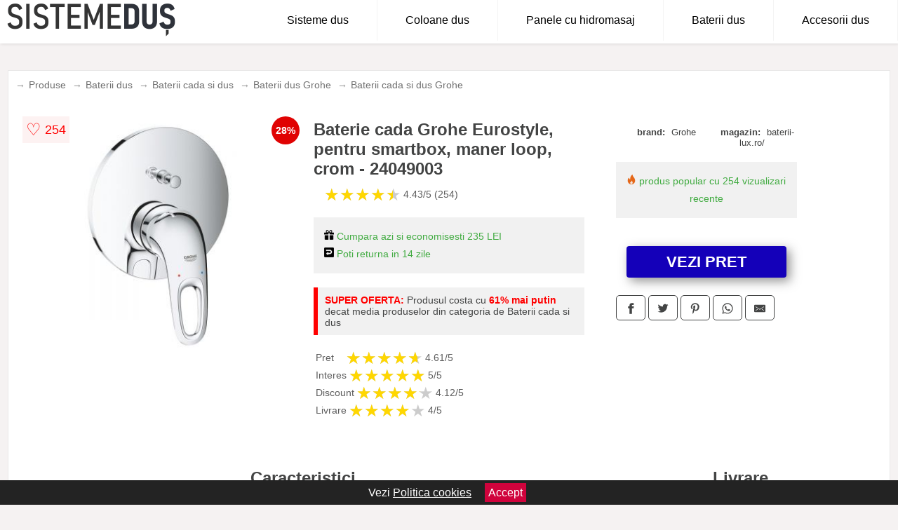

--- FILE ---
content_type: text/html; charset=utf-8
request_url: https://www.sistemedus.ro/product/baterie-cada-grohe-eurostyle-pentru-smartbox-maner-loop-crom-24049003/
body_size: 41698
content:
<!DOCTYPE html>
<html lang="ro">
<head>

	<meta charset="utf-8" />
	<meta http-equiv="X-UA-Compatible" content="IE=edge">
	<meta name="viewport" content="width=device-width, initial-scale=1, maximum-scale=5" />
	<title>Baterie cada Grohe Eurostyle, pentru smartbox, maner loop, crom - 24049003 - SistemeDus.ro</title>
	<meta name="description" content="Alege Baterie cada Grohe Eurostyle, pentru smartbox, maner loop, crom - 24049003 sau vezi zeci de modele similare de la magazinele online pentru baie din Romania.">
	<meta name="referrer" content="no-referrer-when-downgrade"/>
	<meta name="theme-color" content="#405c72">
	<link rel="shortcut icon" href="/favicon.ico" type="image/x-icon">
	<link rel="icon" href="/favicon.ico" type="image/x-icon">


	<meta property="og:title" content="Baterie cada Grohe Eurostyle, pentru smartbox, maner loop, crom - 24049003" />
	<meta property="og:type" content="product" />
	<meta property="og:url" content= "https://www.sistemedus.ro/product/baterie-cada-grohe-eurostyle-pentru-smartbox-maner-loop-crom-24049003/" />
	<meta property="og:site_name" content="SistemeDus.ro" />
	<meta property="og:image" content="https://www.sistemedus.ro/pictures/0/7/baterie-cada-grohe-eurostyle-pentru-smartbox-maner-loop-crom-24049003.jpg" />
	<meta property="product:price:amount" content="633" />
	<meta property="product:price:currency" content="RON" />
	<meta property="og:availability" content="instock" />

    <script type="application/ld+json">
      {
        "@context": "https://schema.org/",
        "@type": "Product",
        "name": "Baterie cada Grohe Eurostyle, pentru smartbox, maner loop, crom - 24049003",
        "image": "https://www.sistemedus.ro/pictures/0/7/baterie-cada-grohe-eurostyle-pentru-smartbox-maner-loop-crom-24049003.jpg",
        "description": "",
  "brand": {
    "@type": "Thing",
    "name": "Grohe"
  },
        "review": {
          "@type": "Review",
          "reviewRating": {
            "@type": "Rating",
            "ratingValue": 4.43,
            "bestRating": 5
          },
          "author": {
            "@type": "Organization",
            "name": "SistemeDus.ro"
          }
        },
        "aggregateRating": {
          "@type": "AggregateRating",
          "ratingValue": 4.43,
          "reviewCount": 254        },
  "offers": {
    "@type": "Offer",
    "url": "https://www.sistemedus.ro/product/baterie-cada-grohe-eurostyle-pentru-smartbox-maner-loop-crom-24049003/",
    "priceCurrency": "RON",
    "price": "633",
    "itemCondition": "http://schema.org/NewCondition",
    "availability": "http://schema.org/InStock",
    "seller": {
      "@type": "Organization",
      "name": "SistemeDus.ro"
    }
  }
  }
    </script>



<style>html{box-sizing:border-box;-ms-overflow-style:scrollbar}*,::after,::before{box-sizing:inherit}.container-fluid{width:99%;margin-right:auto;margin-left:auto;padding-right:5px;padding-left:5px;margin-top:100px}img{max-width:100%;height:auto;aspect-ratio: attr(width) / attr(height)}.row{display:-ms-flexbox;display:flex;-ms-flex-wrap:wrap;flex-wrap:wrap}.col,.col-1,.col-10,.col-11,.col-12,.col-2,.col-3,.col-4,.col-5,.col-6,.col-7,.col-8,.col-9,.col-auto,.col-lg,.col-lg-1,.col-lg-10,.col-lg-11,.col-lg-12,.col-lg-2,.col-lg-3,.col-lg-4,.col-lg-5,.col-lg-6,.col-lg-7,.col-lg-8,.col-lg-9,.col-lg-auto,.col-md,.col-md-1,.col-md-10,.col-md-11,.col-md-12,.col-md-2,.col-md-3,.col-md-4,.col-md-5,.col-md-6,.col-md-7,.col-md-8,.col-md-9,.col-md-auto,.col-sm,.col-sm-1,.col-sm-10,.col-sm-11,.col-sm-12,.col-sm-2,.col-sm-3,.col-sm-4,.col-sm-5,.col-sm-6,.col-sm-7,.col-sm-8,.col-sm-9,.col-sm-auto,.col-xl,.col-xl-1,.col-xl-10,.col-xl-11,.col-xl-12,.col-xl-2,.col-xl-3,.col-xl-4,.col-xl-5,.col-xl-6,.col-xl-7,.col-xl-8,.col-xl-9,.col-xl-auto{position:relative;width:100%;min-height:1px;padding-right:15px;padding-left:15px}.col-3{-ms-flex:0 0 25%;flex:0 0 25%;max-width:25%}.col-4{-ms-flex:0 0 33.333333%;flex:0 0 33.333333%;max-width:33.333333%}.col-6{-ms-flex:0 0 50%;flex:0 0 50%;max-width:50%}.col-12{-ms-flex:0 0 100%;flex:0 0 100%;max-width:100%}@media (min-width: 768px){#sidebar li{list-style:none;border-top:1px solid #eee;padding:0 10px}#sidebar ul{padding:0;overflow: auto;max-height: 400px;overflow-x: hidden;}#sidebar li a{color:#000;text-decoration:none;font-size:12px;display:block;padding: 5px 0;}#sidebar:after{content:'';position:absolute;width:0;height:100%;top:0;right:0;border-radius:50%;z-index:-1;-webkit-transition:all 300ms linear;transition:all 300ms linear}#sidebar{box-shadow: 0 2px 10px -2px rgba(0,0,0,0.3);background:#fff}.col-md-1{-ms-flex:0 0 8.333333%;flex:0 0 8.333333%;max-width:8.333333%}.col-md-2{-ms-flex:0 0 16.666667%;flex:0 0 16.666667%;max-width:16.666667%}.col-md-3{-ms-flex:0 0 25%;flex:0 0 25%;max-width:25%}.col-md-4{-ms-flex:0 0 33.333333%;flex:0 0 33.333333%;max-width:33.333333%}.col-md-5{-ms-flex:0 0 41.666667%;flex:0 0 41.666667%;max-width:41.666667%}.col-md-6{-ms-flex:0 0 50%;flex:0 0 50%;max-width:50%}.col-md-7{-ms-flex:0 0 58.333333%;flex:0 0 58.333333%;max-width:58.333333%}.col-md-8{-ms-flex:0 0 66.666667%;flex:0 0 66.666667%;max-width:66.666667%}.col-md-9{-ms-flex:0 0 75%;flex:0 0 75%;max-width:75%}.col-md-10{-ms-flex:0 0 83.333333%;flex:0 0 83.333333%;max-width:83.333333%}.col-md-12{-ms-flex:0 0 100%;flex:0 0 100%;max-width:100%}}@media (min-width:576px){.col-sm-3{-ms-flex:0 0 25%;flex:0 0 25%;max-width:25%}.col-sm-4{-ms-flex:0 0 33.333333%;flex:0 0 33.333333%;max-width:33.333333%}.col-sm-6{-ms-flex:0 0 50%;flex:0 0 50%;max-width:50%}.col-sm-8{-ms-flex:0 0 66.666667%;flex:0 0 66.666667%;max-width:66.666667%}.col-sm-9{-ms-flex:0 0 75%;flex:0 0 75%;max-width:75%}.col-sm-10{-ms-flex:0 0 83.333333%;flex:0 0 83.333333%;max-width:83.333333%}.col-sm-12{-ms-flex:0 0 100%;flex:0 0 100%;max-width:100%}}@media (min-width:992px){.col-lg-1{-ms-flex:0 0 8.333333%;flex:0 0 8.333333%;max-width:8.333333%}.col-lg-2{-ms-flex:0 0 16.666667%;flex:0 0 16.666667%;max-width:16.666667%}.col-lg-3{-ms-flex:0 0 25%;flex:0 0 25%;max-width:25%}.col-lg-4{-ms-flex:0 0 33.333333%;flex:0 0 33.333333%;max-width:33.333333%}.col-lg-6{-ms-flex:0 0 50%;flex:0 0 50%;max-width:50%}.col-lg-7{-ms-flex:0 0 58.333333%;flex:0 0 58.333333%;max-width:58.333333%}.col-lg-8{-ms-flex:0 0 66.666667%;flex:0 0 66.666667%;max-width:66.666667%}.col-lg-9{-ms-flex:0 0 75%;flex:0 0 75%;max-width:75%}.col-lg-10{-ms-flex:0 0 83.333333%;flex:0 0 83.333333%;max-width:83.333333%}.col-lg-12{-ms-flex:0 0 100%;flex:0 0 100%;max-width:100%}}@media (min-width:1200px){.col-xl-1{-ms-flex:0 0 8.333333%;flex:0 0 8.333333%;max-width:8.333333%}.col-xl-2{-ms-flex:0 0 16.666667%;flex:0 0 16.666667%;max-width:16.666667%}.col-xl-3{-ms-flex:0 0 25%;flex:0 0 25%;max-width:25%}.col-xl-4{-ms-flex:0 0 33.333333%;flex:0 0 33.333333%;max-width:33.333333%}.col-xl-6{-ms-flex:0 0 50%;flex:0 0 50%;max-width:50%}.col-xl-7{-ms-flex:0 0 58.333333%;flex:0 0 58.333333%;max-width:58.333333%}.col-xl-8{-ms-flex:0 0 66.666667%;flex:0 0 66.666667%;max-width:66.666667%}.col-xl-9{-ms-flex:0 0 75%;flex:0 0 75%;max-width:75%}.col-xl-10{-ms-flex:0 0 83.333333%;flex:0 0 83.333333%;max-width:83.333333%}.col-xl-12{-ms-flex:0 0 100%;flex:0 0 100%;max-width:100%}}.w-100{width:100%}.max-w-100{max-width:100%}.buy{background-color:transparent;color:#434444;border-radius:0;border:1px solid #434444;width:100%;margin-top:20px}.btn{display:inline-block;font-weight:400;text-align:center;white-space:nowrap;vertical-align:middle;-webkit-user-select:none;-moz-user-select:none;-ms-user-select:none;user-select:none;border:1px solid transparent;padding:.5rem .75rem;font-size:1rem;line-height:1.25;border-radius:.25rem;transition:all .15s ease-in-out}body{color:#434444;margin:0;font-family:"Open Sans",Helvetica,Arial,sans-serif;background:#f5f2f2}.actual-product{margin-bottom:30px}article{background:#fff}footer{margin:30px 0 0;background:#000;padding:20px;color:#fff}p{line-height:25px}.nav-links a{color:#fff;text-decoration:none;margin-right:10px}.product-grid{border:1px solid #e8e7e7;padding:0 5px}.product-grid:hover{box-shadow:0 4px 8px 0 rgba(0,0,0,0.2),0 6px 20px 0 rgba(0,0,0,0.19);z-index:2}.image{position:relative}.overlay{position:absolute;top:0;bottom:0;left:0;right:0;height:100%;width:100%;opacity:0;transition:.5s ease;background-color:rgba(67,68,68,0.7)}.buy{background-color:#1400b9;color:#fff;width:100%;margin-top:20px;height:45px;font-size:22px;text-decoration:none;font-weight:700;box-shadow:5px 5px 15px 0 rgba(39,39,39,.5);}.header{background-color:#fff;box-shadow:1px 1px 4px 0 rgba(0,0,0,.1);position:fixed;width:100%;z-index:4;top:0}main{margin-top:80px}.center{text-align:center}nav ul{margin:0;padding:0;list-style:none;overflow:hidden;background-color:#fff}nav li a{display:block;padding:20px;border-right:1px solid #f4f4f4;text-decoration:none;color:#000}nav li a:hover,nav .menu-btn:hover{background-color:#f4f4f4}.header .logo{display:block;float:left;margin:2px 10px;font-size:2em;text-decoration:none}nav .menu{clear:both;max-height:0;transition:max-height .2s ease-out}nav .menu-icon{cursor:pointer;display:inline-block;float:right;padding:28px 20px;position:relative;user-select:none}nav .menu-icon .navicon{background:#333;display:block;height:2px;position:relative;transition:background .2s ease-out;width:18px}nav .menu-icon .navicon:before,nav .menu-icon .navicon:after{background:#333;content:'';display:block;height:100%;position:absolute;transition:all .2s ease-out;width:100%}nav .menu-icon .navicon:before{top:5px}nav .menu-icon .navicon:after{top:-5px}nav .menu-btn{display:none}nav .menu-btn:checked ~ .menu{max-height:100%}nav .menu-btn:checked ~ .menu-icon .navicon{background:transparent}nav .menu-btn:checked ~ .menu-icon .navicon:before{transform:rotate(-45deg)}nav .menu-btn:checked ~ .menu-icon .navicon:after{transform:rotate(45deg)}nav .menu-btn:checked ~ .menu-icon:not(.steps) .navicon:before,nav .menu-btn:checked ~ .menu-icon:not(.steps) .navicon:after{top:0}#show img{height:13px;vertical-align:middle;margin-right:6px}@media (min-width:75em){nav li{float:left}nav li a{padding:20px 40px}nav .menu{clear:none;float:right;max-height:none}nav .menu-icon{display:none}.dropdown a{padding:8px}}@media (max-width:74em){.dropdown{width:100%;left:0;position:relative!important}.menu-btn:checked{height:100%}nav ul{height:100%;width:100%;overflow-y:scroll;-webkit-overflow-scrolling:touch;position:fixed;top:58px}h1.center{font-size:22px}}.price{font-size:24px;font-weight:700}.brand-store{font-size:13px;margin-top:20px}.type-is{font-weight:700;margin: 0 5px 0 15px;}.items{overflow:hidden;text-overflow:ellipsis;display:-webkit-box;-webkit-box-orient:vertical;-webkit-line-clamp:2;line-height: 16px;height: 32px;font-size:14px;color:#434444;font-weight:bold}a.items{color:#434444;text-decoration:none;font-size:.9em}.sumary{font-size:13px;line-height:14px;color:#767676;word-wrap:break-word}h1{font-weight:500}.title-product{margin:10px 0;font-weight:bold}.count{color:#766b6b;margin-bottom:30px}span.items{display:inline-block;font-size:.83em;margin-block-start:5px;margin-block-end:.3em;margin-inline-start:0;margin-inline-end:0;font-weight:700}.old-price{text-decoration:line-through;color:#ec0505;margin-right:10px;font-weight:100!important}.list-details{list-style:none;line-height:30px;margin:0;padding:0;font-size:14px}.resp-sharing-button__link,.resp-sharing-button__icon{display:inline-block}.resp-sharing-button__link{text-decoration:none;color:#fff;margin:25px 0 20px}.resp-sharing-button{border-radius:5px;transition:25ms ease-out;padding:.5em .75em;font-family:Helvetica Neue,Helvetica,Arial,sans-serif;border:1px solid #434444}.resp-sharing-button__icon svg{width:1em;height:1em;margin-right:.4em;vertical-align:top}.resp-sharing-button--small svg{margin:0;vertical-align:middle}.resp-sharing-button__icon{stroke:#fff;fill:none}.resp-sharing-button__icon--solid,.resp-sharing-button__icon--solidcircle{fill:#434444;stroke:none}.resp-sharing-button--facebook{border:1px solid#434444}.price-prod{margin-top:10px}.features{line-height:18px;font-size:14px;padding:0;margin:20px 0;line-height:25px;font-size:14px;padding:15px;background-color:#f1f1f1;color:#41ab41;}.similar{background:#fff;color:#515050;text-decoration:none;padding:15px 10px;display:inline-block;margin:3px;border:1px dashed #e62e3a}.navigation{position:fixed;width:300px;height:100%;top:0;overflow-y:auto;overflow-x:hidden;opacity:0;visibility:hidden;z-index:99;-webkit-transition-delay:300ms;transition-delay:300ms;left:0}.navigation.active{opacity:1;visibility:visible;-webkit-transition-delay:0;transition-delay:0;z-index:999999}.navigation.active .navigation-inner{-webkit-transform:translate(0,0);transform:translate(0,0);-webkit-transition:background-color 0 linear 599ms,-webkit-transform 300ms linear;transition:background-color 0 linear 599ms,-webkit-transform 300ms linear;transition:transform 300ms linear,background-color 0 linear 599ms;transition:transform 300ms linear,background-color 0 linear 599ms,-webkit-transform 300ms linear}.navigation.active .navigation-inner:after{width:300%;border-radius:50%;-webkit-animation:elastic 150ms ease 300.5ms both;animation:elastic 150ms ease 300.5ms both}.navigation-inner{position:absolute;width:100%;height:100%;top:0;left:0;overflow:hidden;z-index:999999;-webkit-transform:translate(-100%,0);transform:translate(-100%,0);-webkit-transition:background-color 0 linear 300ms,-webkit-transform 300ms linear;transition:background-color 0 linear 300ms,-webkit-transform 300ms linear;transition:transform 300ms linear,background-color 0 linear 300ms;transition:transform 300ms linear,background-color 0 linear 300ms,-webkit-transform 300ms linear;background:#fff;overflow-y:scroll;padding-bottom:100px}.navigation-inner li{list-style:none;border-top:1px solid #eee;padding:0 20px}.navigation-inner ul{padding:0}.navigation-inner li a{color:#000;text-decoration:none;font-size:18px;height:36px;line-height:36px;display:block}.navigation-inner:after{content:'';position:absolute;width:0;height:100%;top:0;right:0;border-radius:50%;z-index:-1;-webkit-transition:all 300ms linear;transition:all 300ms linear}#show,#hide{color:#fff;padding:0 25px;text-transform:uppercase;line-height:40px;height:40px;letter-spacing:.05em;text-decoration:none;background-color:#434444;margin:0 auto;cursor:pointer;border:0;-moz-border-radius:0;-webkit-border-radius:0;border-radius:0;margin-bottom:15px;position:fixed;z-index:3;top:59px;left:0;width:100%;font-weight:900}#hide{top:0;width:100%;font-weight:700;font-size:16px;background:red}.fulls{background:#000;position:fixed;width:100%;height:100%;z-index:99;opacity:.7}.pagination{display:inline-block;margin:50px auto;background:#fff}.pagination a{color:#000;float:left;padding:16px 16px;text-decoration:none}.pagination a.active{background-color:#e62e3a;color:#fff}.pagination a:hover:not(.active){background-color:#ddd}.pagination a{border-radius:5px}.pagination a.active{border-radius:5px}.pagination a{transition:background-color .3s}.pagination a{border:1px solid #ddd}.pagination a:first-child{border-top-left-radius:5px;border-bottom-left-radius:5px}.pagination a:last-child{border-top-right-radius:5px;border-bottom-right-radius:5px}.block{display:block}.banner{max-width:100%}.banner-home{position:relative;text-align:center;color:#fff}.banner-text{position:absolute;top:50%;left:50%;transform:translate(-50%,-50%);background:#00376280;font-size:3vw;width:100%}.categories{color:#000;font-weight:700;text-transform:uppercase;margin-block-start:0!important}.filtru{margin-top:50px}.filtru h3{text-align:center;background:#eee;line-height:40px}.no-padding{padding:0;margin:0}.pret-mic,.pret-mare{max-width:100%;line-height:30px;text-align:center;font-size:15px}.button-filter{background:#000;width:90%;color:#fff;height:40px;margin:0 auto;display:block;margin-top:20px;font-size:20px}.dropdown{display:none;position:absolute;width:100%;background:#e90303;margin:0;right:0;padding:30px;overflow-y:auto;overflow:hidden}nav ul li:hover .dropdown{display:flex}.sale{height:40px;width:40px;background-color:#e00303;color:#fff;border-radius:50%;display:inline-block;font-size:14px;line-height:40px;top:5px;right:5px;position:absolute;font-weight:700;text-align:center}.left{left:30px;right:auto}.anunt{font-size:9px;font-weight:700;display:inline-block;background-color:#dfffead4;text-align:center;padding:5px 3px;margin:0 2px;position:inherit;color:#008237}form{padding-bottom:50px}a.seeprice{font-size:.83em;width:50px;display:block;text-align:center;float:right;color:#000;line-height:20px;border: 1px solid #d0d0d0;max-width:50%;text-decoration:underline;}.subcategories {overflow: auto;white-space:nowrap;margin-bottom:30px;width:100%}.subcat{padding:8px 5px;display:inline-block;color:#000;font-size:12px;text-decoration:none;border:1px solid #b9b8b8;margin-bottom:10px;background:#fff}.wsimilar{max-width:70px;display:block;margin:auto;filter: grayscale(100%)}.wsimilar:hover {filter: none}.category-name{color:#000;font-size:10px!important;text-align:center;line-height:12px}.nav-links{margin:40px 0}.rm-link{color:blue;font-weight:bold}#cookieConsentContainer{z-index:999;width:100%;min-height:20px;box-sizing:border-box;background:#232323;overflow:hidden;position:fixed;bottom:0;display:none;text-align:center;color:#fff}#cookieConsentContainer p {display:inline-block;padding:5px;margin:0}#cookieConsentContainer a {color:#fff}.accept {background-color:#d0033c;padding:5px;margin:2px 10px;cursor:pointer}a.col-xl-2.col-lg-2.col-md-4.col-sm-4.col-6.product-grid.center{background:#fff;padding:10px;text-decoration:none;color:#434444}article.col-xl-3.col-lg-3.col-md-6.col-sm-6.col-6.product-grid.center{float:left}a.col-xl-1.col-lg-2.col-md-3.col-sm-4.col-6.product-grid.center{background:#fff;float:left;margin:0;color:#343434}.goto{font-size:15px;margin-right:0;background-color:#c1255b;top:20px;right:15px;position:absolute !important;height:45px;width:50px;background-image:linear-gradient(to right,#b93131,#e71621);border-top-left-radius:0 0!important;border-bottom-left-radius:26% 100%!important;border-radius:0.25rem;padding-top:11px;}.goto img{float:right;margin-right:10px}@-webkit-keyframes blinker {from {opacity: 1.0;}to {opacity: 0.0;}}.blackfriday{text-decoration: blink;-webkit-animation-name:blinker;-webkit-animation-duration:1.5s;-webkit-animation-iteration-count:infinite;-webkit-animation-timing-function:ease-in-out;-webkit-animation-direction: alternate;}.breadcrumb{overflow-x:auto;overflow-y:hidden;white-space:nowrap;-webkit-overflow-scrolling:touch;margin-bottom:20px}.breadcrumb-list{display:flex;padding:0;margin:0;list-style:none;font-size:14px}.breadcrumb-item{margin-right:4px;line-height:40px}.breadcrumb-item:last-child{margin-right:0}.breadcrumb-item::before{content:"→";margin:5px;color:#999}.breadcrumb-item a{text-decoration:none;color:#717171}.descriere{display:block;margin:auto;background-color:#f1f1f1;padding:10px;border-left:3px solid #3d3d3d}.descriere p{line-height:20px;font-size:16px;padding:20px}.specificatii{list-style:none;padding:10px;display:block;background:#f1f1f1;border-left:3px solid #3d3d3d}.specificatii li{line-height:25px}article.col-xl-12.col-lg-12.col-md-6.col-sm-12.col-12.product-grid{margin-bottom:30px;padding-bottom:30px}.actual-product{margin-bottom:50px}.alerta{background-color:#f1f1f1;padding:10px;border-left:6px solid red;font-size:14px;margin:20px 0}.pretbun{color:red;font-weight:bold}li.checked:before{content: '✓';margin-right:10px}h2.center{margin:20px 0}.rating{font-size:24px;display:flex;color:#ccc;line-height:25px}.star{position:relative;overflow:hidden}.star-filled{position:absolute;top:0;left:0;color:gold;overflow:hidden;white-space:nowrap}.ratingtext{font-size:14px;color:#5d5d5d;margin:0 3px;min-width:40px}.none-min{min-width:auto!important}.favorite{display:flex;align-items:center;top:5px;color:red;position:absolute;background:#fdf2f2;padding:5px}.heart{font-size:24px;margin-right:5px}.nb{font-size:18px;display:contents}</style>

<script async src="https://www.googletagmanager.com/gtag/js?id=G-M4X1LBT16V"></script>
<script defer>
  window.dataLayer = window.dataLayer || [];
  function gtag(){dataLayer.push(arguments);}
  gtag('js', new Date());

  gtag('config', 'G-M4X1LBT16V');
</script>

</head>
<body>

<header class="header">
<a href="/" class="logo" title="SistemeDus.ro"><img src="/img/sistemedus.ro.png" alt="SistemeDus.ro" title="SistemeDus.ro" width="240" height="50"></a>
<nav>
  <input class="menu-btn" type="checkbox" id="menu-btn" />
  <label class="menu-icon" for="menu-btn"><span class="navicon"></span></label>
  <ul class="menu">
	<li><a href="/sisteme-de-dus/" title="Vezi toate sistemele de dus">Sisteme dus</a></li>
	<li><a href="/coloane-dus/" title="Vezi coloanele de dus">Coloane dus</a></li>
	<li><a href="/panele-dus-cu-hidromasaj/" title="Vezi panelele de dus">Panele cu hidromasaj</a></li>
	<li><a href="/baterii-dus/" title="Vezi bateriile de dus">Baterii dus</a></li>
	<li><a href="/accesorii-sisteme-de-dus/" title="Vezi Accesoriile pentru sistemele de dus">Accesorii dus</a></li>
  </ul>
</nav>

</header>
	<main class="container-fluid">
		<div class="row">


        

			<article class="col-xl-12 col-lg-12 col-md-6 col-sm-12 col-12 product-grid">

<div aria-label="Breadcrumb" class="breadcrumb">
  <ul class="breadcrumb-list">
                     <li class="breadcrumb-item"><a href="/produse/">Produse</a>  <li class="breadcrumb-item"><a href="/baterii-dus/">Baterii dus</a>  <li class="breadcrumb-item"><a href="/baterii-cada-si-dus/">Baterii cada si dus</a></li>  <li class="breadcrumb-item"><a href="/baterii-dus/grohe/">Baterii dus Grohe</a></li>  <li class="breadcrumb-item"><a href="/baterii-cada-si-dus/grohe/">Baterii cada si dus Grohe</a></li> 
                </ul>
</div>
				<div class="row actual-product">
					<div class="col-md-4 center">
						<a title="Vezi mai multe imagini ale produsului Baterie cada Grohe Eurostyle, pentru smartbox, maner loop, crom - 24049003 pe site-ul baterii-lux.ro/" href="/catre-shop.php?id=7851" target="_blank" rel="nofollow"><img src="/pictures/0/7/baterie-cada-grohe-eurostyle-pentru-smartbox-maner-loop-crom-24049003.jpg" alt="Baterie cada Grohe Eurostyle, pentru smartbox, maner loop, crom - 24049003" title="Baterie cada Grohe Eurostyle, pentru smartbox, maner loop, crom - 24049003" width="350" height="350" class="max-w-100"></a>
<span class="sale right">28%</span>

<div class="favorite">
    <span class="heart">&#9825;</span>
    <span class="nb">254</span>
</div>

					</div>
						<div class="col-md-4">
							<h1 class="title-product">Baterie cada Grohe Eurostyle, pentru smartbox, maner loop, crom - 24049003</h1>

							<div class="row flex">
							<div class="col-xl-8 col-lg-8 col-md-8 col-sm-9 col-8">
<div class="rating" data-rating="4.43">
    <span class="star">&#9733;</span>
    <span class="star">&#9733;</span>
    <span class="star">&#9733;</span>
    <span class="star">&#9733;</span>
    <span class="star">&#9733;</span>
<span class="ratingtext">4.43/5  (254)</span>
</div>
							</div>

							</div>


							<div class="features">

				 <div><img src="[data-uri]" width="14" height="14" alt="Economiseste" title="Economiseste"> Cumpara azi si economisesti 235 LEI</div>
                                        
				
				<div><img src="[data-uri]" width="14" height="14" alt="Timp de retur" title="Timp de retur"> Poti returna in 14 zile</div>

							</div>

<div class="alerta"><span class="pretbun">SUPER OFERTA:</span> Produsul costa cu <span class="pretbun">61% mai putin</span> decat media produselor din categoria de Baterii cada si dus</div>		

<div class="rating" data-rating="4.61">
<span class="ratingtext">Pret</span>
    <span class="star">&#9733;</span>
    <span class="star">&#9733;</span>
    <span class="star">&#9733;</span>
    <span class="star">&#9733;</span>
    <span class="star">&#9733;</span>
<span class="ratingtext">4.61/5</span>
</div>





<div class="rating" data-rating="5">
    <span class="ratingtext">Interes</span>
    <span class="star">&#9733;</span>
    <span class="star">&#9733;</span>
    <span class="star">&#9733;</span>
    <span class="star">&#9733;</span>
    <span class="star">&#9733;</span>
    <span class="ratingtext">5/5</span>
</div>



<div class="rating" data-rating="4.12">
    <span class="ratingtext">Discount</span>
    <span class="star">&#9733;</span>
    <span class="star">&#9733;</span>
    <span class="star">&#9733;</span>
    <span class="star">&#9733;</span>
    <span class="star">&#9733;</span>
    <span class="ratingtext">4.12/5</span>
</div>




<div class="rating" data-rating="4">
    <span class="ratingtext">Livrare</span>
    <span class="star">&#9733;</span>
    <span class="star">&#9733;</span>
    <span class="star">&#9733;</span>
    <span class="star">&#9733;</span>
    <span class="star">&#9733;</span>
    <span class="ratingtext">4/5</span>
</div>
				</div>

<div class="col-md-4">
							<div class="row">
				
								<div class="col-xl-9 col-lg-8 col-md-12 col-sm-12 col-12 center">

							<div class="brand-store row">

								
<div class="col-6 no-padding"><span class="type-is">brand: </span><span>Grohe</span></div>
								<div class="col-6 no-padding">
									<span class="type-is">magazin: </span><span>baterii-lux.ro/</span>
								</div>

								
							</div>



				 <div class="features"><div><img src="[data-uri]" width="14" height="14" alt="Produs popular" title="Produs popular"> produs popular cu 254 vizualizari recente</div></div>
                                        

<div class="col-md-12">
									<a href="/catre-shop.php?id=7851" target="_blank" rel="nofollow" title="Vezi pretul Baterie cada Grohe Eurostyle, pentru smartbox, maner loop, crom - 24049003 pe site-ul baterii-lux.ro/" class="btn buy">VEZI PRET</a>

</div>

								</div>
									<div class="col-xl-8 col-lg-8 col-md-12 col-sm-12 col-12 center">	

				
<!-- Sharingbutton Facebook -->
<a class="resp-sharing-button__link" href="https://facebook.com/sharer/sharer.php?u=https://www.sistemedus.ro/product/baterie-cada-grohe-eurostyle-pentru-smartbox-maner-loop-crom-24049003/" title="Recomanda Baterie cada Grohe Eurostyle, pentru smartbox, maner loop, crom - 24049003 pe Facebook" target="_blank" rel="noopener nofollow" aria-label="">
  <div class="resp-sharing-button resp-sharing-button--facebook resp-sharing-button--small"><div aria-hidden="true" class="resp-sharing-button__icon resp-sharing-button__icon--solid">
    <svg xmlns="http://www.w3.org/2000/svg" title="Recomanda Baterie cada Grohe Eurostyle, pentru smartbox, maner loop, crom - 24049003 pe Facebook" viewBox="0 0 24 24"><path d="M18.77 7.46H14.5v-1.9c0-.9.6-1.1 1-1.1h3V.5h-4.33C10.24.5 9.5 3.44 9.5 5.32v2.15h-3v4h3v12h5v-12h3.85l.42-4z"/></svg>
    </div>
  </div>
</a>

<!-- Sharingbutton Twitter -->
<a class="resp-sharing-button__link" href="https://twitter.com/intent/tweet/?text=&amp;url=https://www.sistemedus.ro/product/baterie-cada-grohe-eurostyle-pentru-smartbox-maner-loop-crom-24049003/" title="Recomanda Baterie cada Grohe Eurostyle, pentru smartbox, maner loop, crom - 24049003 pe Twitter" target="_blank" rel="noopener nofollow" aria-label="">
  <div class="resp-sharing-button resp-sharing-button--twitter resp-sharing-button--small"><div aria-hidden="true" class="resp-sharing-button__icon resp-sharing-button__icon--solid">
    <svg xmlns="http://www.w3.org/2000/svg" viewBox="0 0 24 24"><path d="M23.44 4.83c-.8.37-1.5.38-2.22.02.93-.56.98-.96 1.32-2.02-.88.52-1.86.9-2.9 1.1-.82-.88-2-1.43-3.3-1.43-2.5 0-4.55 2.04-4.55 4.54 0 .36.03.7.1 1.04-3.77-.2-7.12-2-9.36-4.75-.4.67-.6 1.45-.6 2.3 0 1.56.8 2.95 2 3.77-.74-.03-1.44-.23-2.05-.57v.06c0 2.2 1.56 4.03 3.64 4.44-.67.2-1.37.2-2.06.08.58 1.8 2.26 3.12 4.25 3.16C5.78 18.1 3.37 18.74 1 18.46c2 1.3 4.4 2.04 6.97 2.04 8.35 0 12.92-6.92 12.92-12.93 0-.2 0-.4-.02-.6.9-.63 1.96-1.22 2.56-2.14z"/></svg>
    </div>
  </div>
</a>

<!-- Sharingbutton Pinterest -->
<a class="resp-sharing-button__link" href="http://pinterest.com/pin/create/button/?url=https://www.sistemedus.ro/product/baterie-cada-grohe-eurostyle-pentru-smartbox-maner-loop-crom-24049003/" title="Recomanda Baterie cada Grohe Eurostyle, pentru smartbox, maner loop, crom - 24049003 pe Pinterest" target="_blank" rel="noopener nofollow" aria-label="">
  <div class="resp-sharing-button resp-sharing-button--pinterest resp-sharing-button--small"><div aria-hidden="true" class="resp-sharing-button__icon resp-sharing-button__icon--solid">
    <svg xmlns="http://www.w3.org/2000/svg" viewBox="0 0 24 24"><path d="M12.14.5C5.86.5 2.7 5 2.7 8.75c0 2.27.86 4.3 2.7 5.05.3.12.57 0 .66-.33l.27-1.06c.1-.32.06-.44-.2-.73-.52-.62-.86-1.44-.86-2.6 0-3.33 2.5-6.32 6.5-6.32 3.55 0 5.5 2.17 5.5 5.07 0 3.8-1.7 7.02-4.2 7.02-1.37 0-2.4-1.14-2.07-2.54.4-1.68 1.16-3.48 1.16-4.7 0-1.07-.58-1.98-1.78-1.98-1.4 0-2.55 1.47-2.55 3.42 0 1.25.43 2.1.43 2.1l-1.7 7.2c-.5 2.13-.08 4.75-.04 5 .02.17.22.2.3.1.14-.18 1.82-2.26 2.4-4.33.16-.58.93-3.63.93-3.63.45.88 1.8 1.65 3.22 1.65 4.25 0 7.13-3.87 7.13-9.05C20.5 4.15 17.18.5 12.14.5z"/></svg>
    </div>
  </div>
</a>

<!-- Sharingbutton WhatsApp -->
<a class="resp-sharing-button__link" href="whatsapp://send?text=https://www.sistemedus.ro/product/baterie-cada-grohe-eurostyle-pentru-smartbox-maner-loop-crom-24049003/" title="Recomanda Baterie cada Grohe Eurostyle, pentru smartbox, maner loop, crom - 24049003 pe WhatsApp" target="_blank" rel="noopener nofollow" aria-label="">
  <div class="resp-sharing-button resp-sharing-button--whatsapp resp-sharing-button--small"><div aria-hidden="true" class="resp-sharing-button__icon resp-sharing-button__icon--solid">
    <svg xmlns="http://www.w3.org/2000/svg" viewBox="0 0 24 24"><path d="M20.1 3.9C17.9 1.7 15 .5 12 .5 5.8.5.7 5.6.7 11.9c0 2 .5 3.9 1.5 5.6L.6 23.4l6-1.6c1.6.9 3.5 1.3 5.4 1.3 6.3 0 11.4-5.1 11.4-11.4-.1-2.8-1.2-5.7-3.3-7.8zM12 21.4c-1.7 0-3.3-.5-4.8-1.3l-.4-.2-3.5 1 1-3.4L4 17c-1-1.5-1.4-3.2-1.4-5.1 0-5.2 4.2-9.4 9.4-9.4 2.5 0 4.9 1 6.7 2.8 1.8 1.8 2.8 4.2 2.8 6.7-.1 5.2-4.3 9.4-9.5 9.4zm5.1-7.1c-.3-.1-1.7-.9-1.9-1-.3-.1-.5-.1-.7.1-.2.3-.8 1-.9 1.1-.2.2-.3.2-.6.1s-1.2-.5-2.3-1.4c-.9-.8-1.4-1.7-1.6-2-.2-.3 0-.5.1-.6s.3-.3.4-.5c.2-.1.3-.3.4-.5.1-.2 0-.4 0-.5C10 9 9.3 7.6 9 7c-.1-.4-.4-.3-.5-.3h-.6s-.4.1-.7.3c-.3.3-1 1-1 2.4s1 2.8 1.1 3c.1.2 2 3.1 4.9 4.3.7.3 1.2.5 1.6.6.7.2 1.3.2 1.8.1.6-.1 1.7-.7 1.9-1.3.2-.7.2-1.2.2-1.3-.1-.3-.3-.4-.6-.5z"/></svg>
    </div>
  </div>
</a>

<!-- Sharingbutton E-Mail -->
<a class="resp-sharing-button__link" href="mailto:?subject=Iti recomand Baterie cada Grohe Eurostyle, pentru smartbox, maner loop, crom - 24049003&amp;body=Iti recomand produsul: https://www.sistemedus.ro/product/baterie-cada-grohe-eurostyle-pentru-smartbox-maner-loop-crom-24049003/. Acceseaza link-ul pentru a vedea detalii." title="Recomanda Baterie cada Grohe Eurostyle, pentru smartbox, maner loop, crom - 24049003 pe e-mail" target="_self" rel="noopener nofollow" aria-label="">
  <div class="resp-sharing-button resp-sharing-button--email resp-sharing-button--small"><div aria-hidden="true" class="resp-sharing-button__icon resp-sharing-button__icon--solid">
    <svg xmlns="http://www.w3.org/2000/svg" viewBox="0 0 24 24"><path d="M22 4H2C.9 4 0 4.9 0 6v12c0 1.1.9 2 2 2h20c1.1 0 2-.9 2-2V6c0-1.1-.9-2-2-2zM7.25 14.43l-3.5 2c-.08.05-.17.07-.25.07-.17 0-.34-.1-.43-.25-.14-.24-.06-.55.18-.68l3.5-2c.24-.14.55-.06.68.18.14.24.06.55-.18.68zm4.75.07c-.1 0-.2-.03-.27-.08l-8.5-5.5c-.23-.15-.3-.46-.15-.7.15-.22.46-.3.7-.14L12 13.4l8.23-5.32c.23-.15.54-.08.7.15.14.23.07.54-.16.7l-8.5 5.5c-.08.04-.17.07-.27.07zm8.93 1.75c-.1.16-.26.25-.43.25-.08 0-.17-.02-.25-.07l-3.5-2c-.24-.13-.32-.44-.18-.68s.44-.32.68-.18l3.5 2c.24.13.32.44.18.68z"/></svg>
									</div>
								</div>
							</a>


						</div>

					</div>
</div>

				
			</div>

<div class="row">





<div class="col-md-8">


<h2 class="center">Caracteristici</h2>


							<ul class="specificatii">
<div class="row">
<li class="col-md-4"><b>Categorie:</b> Baterii cada si dus</li>

                      <li class="col-md-4"><b>Marca:</b> Grohe</li>

	                                    <li class="col-md-4"><b>Textura finisaj:</b> cromat</li>                                                                
                                                                        
                                                                    
                                                                
<li class="col-md-4"><b>Pret:</b> 633 lei</li>
<li class="col-md-4"><b>Reducere:</b> 28% (-235 lei)</li>
								
									<li class="col-md-4"><b>Vanzator:</b> baterii-lux.ro/</li>
<li class="col-md-4"><b>Cod:</b> 24049003</li>
							


</div>
</ul>



<span>*generate pe baza descrierii. Verificati pe site-ul comerciantului</span>


</div>





	



<div class="col-md-4">

<h2 class="center">Livrare</h2>


							<ul class="specificatii">

<li class="checked">Livrare prin curier</li>

</ul>

<h2 class="center">Plata</h2>


							<ul class="specificatii">

<li class="checked">Plata card</li><li class="checked">Plata ramburs la curier</li><li class="checked">Plata transfer bancar / Ordin de plata</li><li class="checked">Plata in rate</li>

</ul>




</div>

</div>



		</article>

<h2 class="col-12 center">Compara produse similare</h2>

                                    
			<article class="col-xl-2 col-lg-2 col-md-3 col-sm-4 col-6 product-grid">
					<a href="/vezi-pret.php?id=589" title="Baterie dus Grohe Essence monocomanda" class="block" rel="nofollow" target="_blank">
						<img src="/pictures/0/0/baterie-dus-grohe-essence-monocomanda.jpg" title="Baterie dus Grohe Essence monocomanda" alt="Baterie dus Grohe Essence monocomanda" width="350" height="350" loading="lazy">
					</a>
<span class="anunt">Livrare gratuita</span><span class="anunt">Reducere 477 LEI</span>
<div class="rating" data-rating="4.84">
    <span class="star">&#9733;</span>
    <span class="star">&#9733;</span>
    <span class="star">&#9733;</span>
    <span class="star">&#9733;</span>
    <span class="star">&#9733;</span>
<span class="ratingtext">4.84/5</span>
</div>
				<p class="items">Baterie dus Grohe Essence monocomanda</p>
				<span class="sale">44%</span>
				<span class="items old-price">1107 LEI</span>

<div class="favorite">
    <span class="heart">&#9825;</span>
    <span class="nb">243</span>
</div>


				<span class="items">630 LEI</span>
<a class="seeprice" href="/product/baterie-dus-grohe-essence-monocomanda/" title="Vezi informatii despre Baterie dus Grohe Essence monocomanda">info</a>
			</article>
                                    
			<article class="col-xl-2 col-lg-2 col-md-3 col-sm-4 col-6 product-grid">
					<a href="/vezi-pret.php?id=652" title="Baterie dus Grohe Essence cu monocomanda" class="block" rel="nofollow" target="_blank">
						<img src="/pictures/0/0/baterie-dus-grohe-essence-cu-monocomanda.jpg" title="Baterie dus Grohe Essence cu monocomanda" alt="Baterie dus Grohe Essence cu monocomanda" width="350" height="350" loading="lazy">
					</a>
<span class="anunt">Livrare gratuita</span><span class="anunt">Reducere 537 LEI</span>
<div class="rating" data-rating="4.86">
    <span class="star">&#9733;</span>
    <span class="star">&#9733;</span>
    <span class="star">&#9733;</span>
    <span class="star">&#9733;</span>
    <span class="star">&#9733;</span>
<span class="ratingtext">4.86/5</span>
</div>
				<p class="items">Baterie dus Grohe Essence cu monocomanda</p>
				<span class="sale">46%</span>
				<span class="items old-price">1184 LEI</span>

<div class="favorite">
    <span class="heart">&#9825;</span>
    <span class="nb">257</span>
</div>


				<span class="items">647 LEI</span>
<a class="seeprice" href="/product/baterie-dus-grohe-essence-cu-monocomanda/" title="Vezi informatii despre Baterie dus Grohe Essence cu monocomanda">info</a>
			</article>
                                    
			<article class="col-xl-2 col-lg-2 col-md-3 col-sm-4 col-6 product-grid">
					<a href="/vezi-pret.php?id=256" title="Baterie cada monocomanda 1/2 Grohe Eurostyle Cosmopolitan" class="block" rel="nofollow" target="_blank">
						<img src="/pictures/0/0/baterie-cada-monocomanda-1-2-grohe-eurostyle-cosmopolitan.jpeg" title="Baterie cada monocomanda 1/2 Grohe Eurostyle Cosmopolitan" alt="Baterie cada monocomanda 1/2 Grohe Eurostyle Cosmopolitan" width="350" height="350" loading="lazy">
					</a>
<span class="anunt">Livrare gratuita</span><span class="anunt">Reducere 515 LEI</span>
<div class="rating" data-rating="4.87">
    <span class="star">&#9733;</span>
    <span class="star">&#9733;</span>
    <span class="star">&#9733;</span>
    <span class="star">&#9733;</span>
    <span class="star">&#9733;</span>
<span class="ratingtext">4.87/5</span>
</div>
				<p class="items">Baterie cada monocomanda 1/2 Grohe Eurostyle Cosmopolitan</p>
				<span class="sale">46%</span>
				<span class="items old-price">1132 LEI</span>

<div class="favorite">
    <span class="heart">&#9825;</span>
    <span class="nb">248</span>
</div>


				<span class="items">617 LEI</span>
<a class="seeprice" href="/product/baterie-cada-monocomanda-1-2-grohe-eurostyle-cosmopolitan/" title="Vezi informatii despre Baterie cada monocomanda 1/2 Grohe Eurostyle Cosmopolitan">info</a>
			</article>
                                    
			<article class="col-xl-2 col-lg-2 col-md-3 col-sm-4 col-6 product-grid">
					<a href="/vezi-pret.php?id=265" title="Baterie dus dubla comanda Grohe Grohtherm 800 termostatata" class="block" rel="nofollow" target="_blank">
						<img src="/pictures/0/0/baterie-dus-dubla-comanda-grohe-grohtherm-800-termostatata.jpg" title="Baterie dus dubla comanda Grohe Grohtherm 800 termostatata" alt="Baterie dus dubla comanda Grohe Grohtherm 800 termostatata" width="350" height="350" loading="lazy">
					</a>
<span class="anunt">Livrare gratuita</span><span class="anunt">Reducere 507 LEI</span>
<div class="rating" data-rating="4.84">
    <span class="star">&#9733;</span>
    <span class="star">&#9733;</span>
    <span class="star">&#9733;</span>
    <span class="star">&#9733;</span>
    <span class="star">&#9733;</span>
<span class="ratingtext">4.84/5</span>
</div>
				<p class="items">Baterie dus dubla comanda Grohe Grohtherm 800 termostatata</p>
				<span class="sale">44%</span>
				<span class="items old-price">1156 LEI</span>

<div class="favorite">
    <span class="heart">&#9825;</span>
    <span class="nb">243</span>
</div>


				<span class="items">649 LEI</span>
<a class="seeprice" href="/product/baterie-dus-dubla-comanda-grohe-grohtherm-800-termostatata/" title="Vezi informatii despre Baterie dus dubla comanda Grohe Grohtherm 800 termostatata">info</a>
			</article>
                                    
			<article class="col-xl-2 col-lg-2 col-md-3 col-sm-4 col-6 product-grid">
					<a href="/vezi-pret.php?id=635" title="Baterie dus Grohe Eurosmart cu monocomanda" class="block" rel="nofollow" target="_blank">
						<img src="/pictures/0/0/baterie-dus-grohe-eurosmart-cu-monocomanda.jpg" title="Baterie dus Grohe Eurosmart cu monocomanda" alt="Baterie dus Grohe Eurosmart cu monocomanda" width="350" height="350" loading="lazy">
					</a>
<span class="anunt">Livrare gratuita</span><span class="anunt">Reducere 250 LEI</span>
<div class="rating" data-rating="4.70">
    <span class="star">&#9733;</span>
    <span class="star">&#9733;</span>
    <span class="star">&#9733;</span>
    <span class="star">&#9733;</span>
    <span class="star">&#9733;</span>
<span class="ratingtext">4.70/5</span>
</div>
				<p class="items">Baterie dus Grohe Eurosmart cu monocomanda</p>
				<span class="sale">29%</span>
				<span class="items old-price">863 LEI</span>

<div class="favorite">
    <span class="heart">&#9825;</span>
    <span class="nb">250</span>
</div>


				<span class="items">613 LEI</span>
<a class="seeprice" href="/product/baterie-dus-grohe-eurosmart-cu-monocomanda/" title="Vezi informatii despre Baterie dus Grohe Eurosmart cu monocomanda">info</a>
			</article>
                                    
			<article class="col-xl-2 col-lg-2 col-md-3 col-sm-4 col-6 product-grid">
					<a href="/vezi-pret.php?id=705" title="Baterie de cada si dus Grohe Eurostyle cu monocomanda, crom" class="block" rel="nofollow" target="_blank">
						<img src="/pictures/0/0/baterie-de-cada-si-dus-grohe-eurostyle-cu-monocomanda-crom.jpg" title="Baterie de cada si dus Grohe Eurostyle cu monocomanda, crom" alt="Baterie de cada si dus Grohe Eurostyle cu monocomanda, crom" width="350" height="350" loading="lazy">
					</a>
<span class="anunt">Livrare gratuita</span><span class="anunt">Reducere 478 LEI</span>
<div class="rating" data-rating="4.86">
    <span class="star">&#9733;</span>
    <span class="star">&#9733;</span>
    <span class="star">&#9733;</span>
    <span class="star">&#9733;</span>
    <span class="star">&#9733;</span>
<span class="ratingtext">4.86/5</span>
</div>
				<p class="items">Baterie de cada si dus Grohe Eurostyle cu monocomanda, crom</p>
				<span class="sale">45%</span>
				<span class="items old-price">1077 LEI</span>

<div class="favorite">
    <span class="heart">&#9825;</span>
    <span class="nb">250</span>
</div>


				<span class="items">599 LEI</span>
<a class="seeprice" href="/product/baterie-de-cada-si-dus-grohe-eurostyle-cu-monocomanda-crom/" title="Vezi informatii despre Baterie de cada si dus Grohe Eurostyle cu monocomanda, crom">info</a>
			</article>
                                    
			<article class="col-xl-2 col-lg-2 col-md-3 col-sm-4 col-6 product-grid">
					<a href="/vezi-pret.php?id=687" title="Baterie dus Grohe Eurodisc Cosmopolitan cu monocomanda" class="block" rel="nofollow" target="_blank">
						<img src="/pictures/0/0/baterie-dus-grohe-eurodisc-cosmopolitan-cu-monocomanda.jpg" title="Baterie dus Grohe Eurodisc Cosmopolitan cu monocomanda" alt="Baterie dus Grohe Eurodisc Cosmopolitan cu monocomanda" width="350" height="350" loading="lazy">
					</a>
<span class="anunt">Livrare gratuita</span><span class="anunt">Reducere 464 LEI</span>
<div class="rating" data-rating="4.81">
    <span class="star">&#9733;</span>
    <span class="star">&#9733;</span>
    <span class="star">&#9733;</span>
    <span class="star">&#9733;</span>
    <span class="star">&#9733;</span>
<span class="ratingtext">4.81/5</span>
</div>
				<p class="items">Baterie dus Grohe Eurodisc Cosmopolitan cu monocomanda</p>
				<span class="sale">41%</span>
				<span class="items old-price">1135 LEI</span>

<div class="favorite">
    <span class="heart">&#9825;</span>
    <span class="nb">238</span>
</div>


				<span class="items">671 LEI</span>
<a class="seeprice" href="/product/baterie-dus-grohe-eurodisc-cosmopolitan-cu-monocomanda/" title="Vezi informatii despre Baterie dus Grohe Eurodisc Cosmopolitan cu monocomanda">info</a>
			</article>
                                    
			<article class="col-xl-2 col-lg-2 col-md-3 col-sm-4 col-6 product-grid">
					<a href="/vezi-pret.php?id=519" title="Baterie dus Grohe BauLoop cu monocomanda 1/2″" class="block" rel="nofollow" target="_blank">
						<img src="/pictures/0/0/baterie-dus-grohe-bauloop-cu-monocomanda-1-2.jpg" title="Baterie dus Grohe BauLoop cu monocomanda 1/2″" alt="Baterie dus Grohe BauLoop cu monocomanda 1/2″" width="350" height="350" loading="lazy">
					</a>
<span class="anunt">Livrare gratuita</span><span class="anunt">Reducere 273 LEI</span>
<div class="rating" data-rating="4.69">
    <span class="star">&#9733;</span>
    <span class="star">&#9733;</span>
    <span class="star">&#9733;</span>
    <span class="star">&#9733;</span>
    <span class="star">&#9733;</span>
<span class="ratingtext">4.69/5</span>
</div>
				<p class="items">Baterie dus Grohe BauLoop cu monocomanda 1/2″</p>
				<span class="sale">29%</span>
				<span class="items old-price">946 LEI</span>

<div class="favorite">
    <span class="heart">&#9825;</span>
    <span class="nb">239</span>
</div>


				<span class="items">673 LEI</span>
<a class="seeprice" href="/product/baterie-dus-grohe-bauloop-cu-monocomanda-1-2/" title="Vezi informatii despre Baterie dus Grohe BauLoop cu monocomanda 1/2″">info</a>
			</article>
                                    
			<article class="col-xl-2 col-lg-2 col-md-3 col-sm-4 col-6 product-grid">
					<a href="/vezi-pret.php?id=588" title="Baterie cada si dus Grohe Essence monocomanda" class="block" rel="nofollow" target="_blank">
						<img src="/pictures/0/0/baterie-cada-si-dus-grohe-essence-monocomanda.jpg" title="Baterie cada si dus Grohe Essence monocomanda" alt="Baterie cada si dus Grohe Essence monocomanda" width="350" height="350" loading="lazy">
					</a>
<span class="anunt">Livrare gratuita</span><span class="anunt">Reducere 474 LEI</span>
<div class="rating" data-rating="4.81">
    <span class="star">&#9733;</span>
    <span class="star">&#9733;</span>
    <span class="star">&#9733;</span>
    <span class="star">&#9733;</span>
    <span class="star">&#9733;</span>
<span class="ratingtext">4.81/5</span>
</div>
				<p class="items">Baterie cada si dus Grohe Essence monocomanda</p>
				<span class="sale">41%</span>
				<span class="items old-price">1158 LEI</span>

<div class="favorite">
    <span class="heart">&#9825;</span>
    <span class="nb">274</span>
</div>


				<span class="items">684 LEI</span>
<a class="seeprice" href="/product/baterie-cada-si-dus-grohe-essence-monocomanda/" title="Vezi informatii despre Baterie cada si dus Grohe Essence monocomanda">info</a>
			</article>
                                    
			<article class="col-xl-2 col-lg-2 col-md-3 col-sm-4 col-6 product-grid">
					<a href="/vezi-pret.php?id=655" title="Baterie cada si dus Grohe Essence cu divertor" class="block" rel="nofollow" target="_blank">
						<img src="/pictures/0/0/baterie-cada-si-dus-grohe-essence-cu-divertor.jpg" title="Baterie cada si dus Grohe Essence cu divertor" alt="Baterie cada si dus Grohe Essence cu divertor" width="350" height="350" loading="lazy">
					</a>
<span class="anunt">Livrare gratuita</span><span class="anunt">Reducere 619 LEI</span>
<div class="rating" data-rating="4.88">
    <span class="star">&#9733;</span>
    <span class="star">&#9733;</span>
    <span class="star">&#9733;</span>
    <span class="star">&#9733;</span>
    <span class="star">&#9733;</span>
<span class="ratingtext">4.88/5</span>
</div>
				<p class="items">Baterie cada si dus Grohe Essence cu divertor</p>
				<span class="sale">48%</span>
				<span class="items old-price">1303 LEI</span>

<div class="favorite">
    <span class="heart">&#9825;</span>
    <span class="nb">236</span>
</div>


				<span class="items">684 LEI</span>
<a class="seeprice" href="/product/baterie-cada-si-dus-grohe-essence-cu-divertor/" title="Vezi informatii despre Baterie cada si dus Grohe Essence cu divertor">info</a>
			</article>
                                    
			<article class="col-xl-2 col-lg-2 col-md-3 col-sm-4 col-6 product-grid">
					<a href="/vezi-pret.php?id=7406" title="Baterie cada incastrata Grohe BauEdge New,1/2'', monocomanda, crom - 29079001" class="block" rel="nofollow" target="_blank">
						<img src="/pictures/0/7/baterie-cada-incastrata-grohe-bauedge-new-1-2-monocomanda-crom-29079001.jpg" title="Baterie cada incastrata Grohe BauEdge New,1/2'', monocomanda, crom - 29079001" alt="Baterie cada incastrata Grohe BauEdge New,1/2'', monocomanda, crom - 29079001" width="350" height="350" loading="lazy">
					</a>
<span class="anunt">Reducere 213 LEI</span>
<div class="rating" data-rating="4.44">
    <span class="star">&#9733;</span>
    <span class="star">&#9733;</span>
    <span class="star">&#9733;</span>
    <span class="star">&#9733;</span>
    <span class="star">&#9733;</span>
<span class="ratingtext">4.44/5</span>
</div>
				<p class="items">Baterie cada incastrata Grohe BauEdge New,1/2'', monocomanda, crom - 29079001</p>
				<span class="sale">28%</span>
				<span class="items old-price">788 LEI</span>

<div class="favorite">
    <span class="heart">&#9825;</span>
    <span class="nb">229</span>
</div>


				<span class="items">575 LEI</span>
<a class="seeprice" href="/product/baterie-cada-incastrata-grohe-bauedge-new-1-2-monocomanda-crom-29079001/" title="Vezi informatii despre Baterie cada incastrata Grohe BauEdge New,1/2'', monocomanda, crom - 29079001">info</a>
			</article>
                                    
			<article class="col-xl-2 col-lg-2 col-md-3 col-sm-4 col-6 product-grid">
					<a href="/vezi-pret.php?id=693" title="Baterie dus Grohe Eurodisc Cosmopolitan monocomanda 1/2″" class="block" rel="nofollow" target="_blank">
						<img src="/pictures/0/0/baterie-dus-grohe-eurodisc-cosmopolitan-monocomanda-1-2.jpg" title="Baterie dus Grohe Eurodisc Cosmopolitan monocomanda 1/2″" alt="Baterie dus Grohe Eurodisc Cosmopolitan monocomanda 1/2″" width="350" height="350" loading="lazy">
					</a>
<span class="anunt">Livrare gratuita</span><span class="anunt">Reducere 529 LEI</span>
<div class="rating" data-rating="4.83">
    <span class="star">&#9733;</span>
    <span class="star">&#9733;</span>
    <span class="star">&#9733;</span>
    <span class="star">&#9733;</span>
    <span class="star">&#9733;</span>
<span class="ratingtext">4.83/5</span>
</div>
				<p class="items">Baterie dus Grohe Eurodisc Cosmopolitan monocomanda 1/2″</p>
				<span class="sale">44%</span>
				<span class="items old-price">1228 LEI</span>

<div class="favorite">
    <span class="heart">&#9825;</span>
    <span class="nb">243</span>
</div>


				<span class="items">699 LEI</span>
<a class="seeprice" href="/product/baterie-dus-grohe-eurodisc-cosmopolitan-monocomanda-1-2/" title="Vezi informatii despre Baterie dus Grohe Eurodisc Cosmopolitan monocomanda 1/2″">info</a>
			</article>
                                    
			<article class="col-xl-2 col-lg-2 col-md-3 col-sm-4 col-6 product-grid">
					<a href="/vezi-pret.php?id=670" title="Baterie dus Grohe Eurostyle cu monocomanda 1/2″" class="block" rel="nofollow" target="_blank">
						<img src="/pictures/0/0/baterie-dus-grohe-eurostyle-cu-monocomanda-1-2.jpg" title="Baterie dus Grohe Eurostyle cu monocomanda 1/2″" alt="Baterie dus Grohe Eurostyle cu monocomanda 1/2″" width="350" height="350" loading="lazy">
					</a>
<span class="anunt">Livrare gratuita</span><span class="anunt">Reducere 586 LEI</span>
<div class="rating" data-rating="4.85">
    <span class="star">&#9733;</span>
    <span class="star">&#9733;</span>
    <span class="star">&#9733;</span>
    <span class="star">&#9733;</span>
    <span class="star">&#9733;</span>
<span class="ratingtext">4.85/5</span>
</div>
				<p class="items">Baterie dus Grohe Eurostyle cu monocomanda 1/2″</p>
				<span class="sale">46%</span>
				<span class="items old-price">1286 LEI</span>

<div class="favorite">
    <span class="heart">&#9825;</span>
    <span class="nb">235</span>
</div>


				<span class="items">700 LEI</span>
<a class="seeprice" href="/product/baterie-dus-grohe-eurostyle-cu-monocomanda-1-2/" title="Vezi informatii despre Baterie dus Grohe Eurostyle cu monocomanda 1/2″">info</a>
			</article>
                                    
			<article class="col-xl-2 col-lg-2 col-md-3 col-sm-4 col-6 product-grid">
					<a href="/vezi-pret.php?id=702" title="Baterie dus Grohe Eurostyle monocomanda, crom" class="block" rel="nofollow" target="_blank">
						<img src="/pictures/0/0/baterie-dus-grohe-eurostyle-monocomanda-crom.jpg" title="Baterie dus Grohe Eurostyle monocomanda, crom" alt="Baterie dus Grohe Eurostyle monocomanda, crom" width="350" height="350" loading="lazy">
					</a>
<span class="anunt">Livrare gratuita</span><span class="anunt">Reducere 426 LEI</span>
<div class="rating" data-rating="4.85">
    <span class="star">&#9733;</span>
    <span class="star">&#9733;</span>
    <span class="star">&#9733;</span>
    <span class="star">&#9733;</span>
    <span class="star">&#9733;</span>
<span class="ratingtext">4.85/5</span>
</div>
				<p class="items">Baterie dus Grohe Eurostyle monocomanda, crom</p>
				<span class="sale">44%</span>
				<span class="items old-price">989 LEI</span>

<div class="favorite">
    <span class="heart">&#9825;</span>
    <span class="nb">243</span>
</div>


				<span class="items">563 LEI</span>
<a class="seeprice" href="/product/baterie-dus-grohe-eurostyle-monocomanda-crom/" title="Vezi informatii despre Baterie dus Grohe Eurostyle monocomanda, crom">info</a>
			</article>
                                    
			<article class="col-xl-2 col-lg-2 col-md-3 col-sm-4 col-6 product-grid">
					<a href="/vezi-pret.php?id=703" title="Baterie cada si dus Grohe Eurostyle monocomanda 1/2″" class="block" rel="nofollow" target="_blank">
						<img src="/pictures/0/0/baterie-cada-si-dus-grohe-eurostyle-monocomanda-1-2.jpg" title="Baterie cada si dus Grohe Eurostyle monocomanda 1/2″" alt="Baterie cada si dus Grohe Eurostyle monocomanda 1/2″" width="350" height="350" loading="lazy">
					</a>
<span class="anunt">Livrare gratuita</span><span class="anunt">Reducere 512 LEI</span>
<div class="rating" data-rating="4.82">
    <span class="star">&#9733;</span>
    <span class="star">&#9733;</span>
    <span class="star">&#9733;</span>
    <span class="star">&#9733;</span>
    <span class="star">&#9733;</span>
<span class="ratingtext">4.82/5</span>
</div>
				<p class="items">Baterie cada si dus Grohe Eurostyle monocomanda 1/2″</p>
				<span class="sale">43%</span>
				<span class="items old-price">1217 LEI</span>

<div class="favorite">
    <span class="heart">&#9825;</span>
    <span class="nb">247</span>
</div>


				<span class="items">705 LEI</span>
<a class="seeprice" href="/product/baterie-cada-si-dus-grohe-eurostyle-monocomanda-1-2/" title="Vezi informatii despre Baterie cada si dus Grohe Eurostyle monocomanda 1/2″">info</a>
			</article>
                                    
			<article class="col-xl-2 col-lg-2 col-md-3 col-sm-4 col-6 product-grid">
					<a href="/vezi-pret.php?id=667" title="Baterie dus Grohe Essence monocomanda 1/2″" class="block" rel="nofollow" target="_blank">
						<img src="/pictures/0/0/baterie-dus-grohe-essence-monocomanda-1-2.jpg" title="Baterie dus Grohe Essence monocomanda 1/2″" alt="Baterie dus Grohe Essence monocomanda 1/2″" width="350" height="350" loading="lazy">
					</a>
<span class="anunt">Livrare gratuita</span><span class="anunt">Reducere 569 LEI</span>
<div class="rating" data-rating="4.84">
    <span class="star">&#9733;</span>
    <span class="star">&#9733;</span>
    <span class="star">&#9733;</span>
    <span class="star">&#9733;</span>
    <span class="star">&#9733;</span>
<span class="ratingtext">4.84/5</span>
</div>
				<p class="items">Baterie dus Grohe Essence monocomanda 1/2″</p>
				<span class="sale">45%</span>
				<span class="items old-price">1276 LEI</span>

<div class="favorite">
    <span class="heart">&#9825;</span>
    <span class="nb">251</span>
</div>


				<span class="items">707 LEI</span>
<a class="seeprice" href="/product/baterie-dus-grohe-essence-monocomanda-1-2/" title="Vezi informatii despre Baterie dus Grohe Essence monocomanda 1/2″">info</a>
			</article>
                                    
			<article class="col-xl-2 col-lg-2 col-md-3 col-sm-4 col-6 product-grid">
					<a href="/vezi-pret.php?id=658" title="Baterie dus Grohe Lineare cu monocomanda" class="block" rel="nofollow" target="_blank">
						<img src="/pictures/0/0/baterie-dus-grohe-lineare-cu-monocomanda.jpg" title="Baterie dus Grohe Lineare cu monocomanda" alt="Baterie dus Grohe Lineare cu monocomanda" width="350" height="350" loading="lazy">
					</a>
<span class="anunt">Livrare gratuita</span><span class="anunt">Reducere 597 LEI</span>
<div class="rating" data-rating="4.85">
    <span class="star">&#9733;</span>
    <span class="star">&#9733;</span>
    <span class="star">&#9733;</span>
    <span class="star">&#9733;</span>
    <span class="star">&#9733;</span>
<span class="ratingtext">4.85/5</span>
</div>
				<p class="items">Baterie dus Grohe Lineare cu monocomanda</p>
				<span class="sale">46%</span>
				<span class="items old-price">1305 LEI</span>

<div class="favorite">
    <span class="heart">&#9825;</span>
    <span class="nb">263</span>
</div>


				<span class="items">708 LEI</span>
<a class="seeprice" href="/product/baterie-dus-grohe-lineare-cu-monocomanda/" title="Vezi informatii despre Baterie dus Grohe Lineare cu monocomanda">info</a>
			</article>
                                    
			<article class="col-xl-2 col-lg-2 col-md-3 col-sm-4 col-6 product-grid">
					<a href="/vezi-pret.php?id=700" title="Baterie cada si dus Grohe Eurostyle cu monocomanda 1/2″ si corp incastrat" class="block" rel="nofollow" target="_blank">
						<img src="/pictures/0/0/baterie-cada-si-dus-grohe-eurostyle-cu-monocomanda-1-2-si-corp-incastrat.jpg" title="Baterie cada si dus Grohe Eurostyle cu monocomanda 1/2″ si corp incastrat" alt="Baterie cada si dus Grohe Eurostyle cu monocomanda 1/2″ si corp incastrat" width="350" height="350" loading="lazy">
					</a>
<span class="anunt">Livrare gratuita</span><span class="anunt">Reducere 546 LEI</span>
<div class="rating" data-rating="4.83">
    <span class="star">&#9733;</span>
    <span class="star">&#9733;</span>
    <span class="star">&#9733;</span>
    <span class="star">&#9733;</span>
    <span class="star">&#9733;</span>
<span class="ratingtext">4.83/5</span>
</div>
				<p class="items">Baterie cada si dus Grohe Eurostyle cu monocomanda 1/2″ si corp incastrat</p>
				<span class="sale">44%</span>
				<span class="items old-price">1255 LEI</span>

<div class="favorite">
    <span class="heart">&#9825;</span>
    <span class="nb">256</span>
</div>


				<span class="items">709 LEI</span>
<a class="seeprice" href="/product/baterie-cada-si-dus-grohe-eurostyle-cu-monocomanda-1-2-si-corp-incastrat/" title="Vezi informatii despre Baterie cada si dus Grohe Eurostyle cu monocomanda 1/2″ si corp incastrat">info</a>
			</article>
                                    
			<article class="col-xl-2 col-lg-2 col-md-3 col-sm-4 col-6 product-grid">
					<a href="/vezi-pret.php?id=704" title="Baterie dus Grohe Eurostyle cu monocomanda, crom" class="block" rel="nofollow" target="_blank">
						<img src="/pictures/0/0/baterie-dus-grohe-eurostyle-cu-monocomanda-crom-2.jpg" title="Baterie dus Grohe Eurostyle cu monocomanda, crom" alt="Baterie dus Grohe Eurostyle cu monocomanda, crom" width="350" height="350" loading="lazy">
					</a>
<span class="anunt">Livrare gratuita</span><span class="anunt">Reducere 422 LEI</span>
<div class="rating" data-rating="4.86">
    <span class="star">&#9733;</span>
    <span class="star">&#9733;</span>
    <span class="star">&#9733;</span>
    <span class="star">&#9733;</span>
    <span class="star">&#9733;</span>
<span class="ratingtext">4.86/5</span>
</div>
				<p class="items">Baterie dus Grohe Eurostyle cu monocomanda, crom</p>
				<span class="sale">44%</span>
				<span class="items old-price">979 LEI</span>

<div class="favorite">
    <span class="heart">&#9825;</span>
    <span class="nb">254</span>
</div>


				<span class="items">557 LEI</span>
<a class="seeprice" href="/product/baterie-dus-grohe-eurostyle-cu-monocomanda-crom-2/" title="Vezi informatii despre Baterie dus Grohe Eurostyle cu monocomanda, crom">info</a>
			</article>
                                    
			<article class="col-xl-2 col-lg-2 col-md-3 col-sm-4 col-6 product-grid">
					<a href="/vezi-pret.php?id=384" title="Baterie dus Grohe Concetto" class="block" rel="nofollow" target="_blank">
						<img src="/pictures/0/0/baterie-dus-grohe-concetto.jpg" title="Baterie dus Grohe Concetto" alt="Baterie dus Grohe Concetto" width="350" height="350" loading="lazy">
					</a>
<span class="anunt">Livrare gratuita</span><span class="anunt">Reducere 417 LEI</span>
<div class="rating" data-rating="4.86">
    <span class="star">&#9733;</span>
    <span class="star">&#9733;</span>
    <span class="star">&#9733;</span>
    <span class="star">&#9733;</span>
    <span class="star">&#9733;</span>
<span class="ratingtext">4.86/5</span>
</div>
				<p class="items">Baterie dus Grohe Concetto</p>
				<span class="sale">44%</span>
				<span class="items old-price">969 LEI</span>

<div class="favorite">
    <span class="heart">&#9825;</span>
    <span class="nb">244</span>
</div>


				<span class="items">552 LEI</span>
<a class="seeprice" href="/product/baterie-dus-grohe-concetto/" title="Vezi informatii despre Baterie dus Grohe Concetto">info</a>
			</article>
                                    
			<article class="col-xl-2 col-lg-2 col-md-3 col-sm-4 col-6 product-grid">
					<a href="/vezi-pret.php?id=654" title="Baterie dus Grohe Eurocube cu monocomanda" class="block" rel="nofollow" target="_blank">
						<img src="/pictures/0/0/baterie-dus-grohe-eurocube-cu-monocomanda.jpg" title="Baterie dus Grohe Eurocube cu monocomanda" alt="Baterie dus Grohe Eurocube cu monocomanda" width="350" height="350" loading="lazy">
					</a>
<span class="anunt">Livrare gratuita</span><span class="anunt">Reducere 569 LEI</span>
<div class="rating" data-rating="4.84">
    <span class="star">&#9733;</span>
    <span class="star">&#9733;</span>
    <span class="star">&#9733;</span>
    <span class="star">&#9733;</span>
    <span class="star">&#9733;</span>
<span class="ratingtext">4.84/5</span>
</div>
				<p class="items">Baterie dus Grohe Eurocube cu monocomanda</p>
				<span class="sale">45%</span>
				<span class="items old-price">1284 LEI</span>

<div class="favorite">
    <span class="heart">&#9825;</span>
    <span class="nb">252</span>
</div>


				<span class="items">715 LEI</span>
<a class="seeprice" href="/product/baterie-dus-grohe-eurocube-cu-monocomanda/" title="Vezi informatii despre Baterie dus Grohe Eurocube cu monocomanda">info</a>
			</article>
                                    
			<article class="col-xl-2 col-lg-2 col-md-3 col-sm-4 col-6 product-grid">
					<a href="/vezi-pret.php?id=6519" title="Baterie dus, Grohe Start, incastrat, 2 iesiri, diverter, monocomanda-23558002" class="block" rel="nofollow" target="_blank">
						<img src="/pictures/0/6/baterie-dus-grohe-start-incastrat-2-iesiri-diverter-monocomanda-23558002.jpg" title="Baterie dus, Grohe Start, incastrat, 2 iesiri, diverter, monocomanda-23558002" alt="Baterie dus, Grohe Start, incastrat, 2 iesiri, diverter, monocomanda-23558002" width="350" height="350" loading="lazy">
					</a>
<span class="anunt">Reducere 369 LEI</span>
<div class="rating" data-rating="4.58">
    <span class="star">&#9733;</span>
    <span class="star">&#9733;</span>
    <span class="star">&#9733;</span>
    <span class="star">&#9733;</span>
    <span class="star">&#9733;</span>
<span class="ratingtext">4.58/5</span>
</div>
				<p class="items">Baterie dus, Grohe Start, incastrat, 2 iesiri, diverter, monocomanda-23558002</p>
				<span class="sale">41%</span>
				<span class="items old-price">918 LEI</span>

<div class="favorite">
    <span class="heart">&#9825;</span>
    <span class="nb">251</span>
</div>


				<span class="items">549 LEI</span>
<a class="seeprice" href="/product/baterie-dus-grohe-start-incastrat-2-iesiri-diverter-monocomanda-23558002/" title="Vezi informatii despre Baterie dus, Grohe Start, incastrat, 2 iesiri, diverter, monocomanda-23558002">info</a>
			</article>
                                    
			<article class="col-xl-2 col-lg-2 col-md-3 col-sm-4 col-6 product-grid">
					<a href="/vezi-pret.php?id=1000" title="Baterie cada si dus monocomanda Grohe Eurostyle" class="block" rel="nofollow" target="_blank">
						<img src="/pictures/0/1/baterie-cada-si-dus-monocomanda-grohe-eurostyle.jpg" title="Baterie cada si dus monocomanda Grohe Eurostyle" alt="Baterie cada si dus monocomanda Grohe Eurostyle" width="350" height="350" loading="lazy">
					</a>
<span class="anunt">Livrare gratuita</span><span class="anunt">Reducere 554 LEI</span>
<div class="rating" data-rating="4.83">
    <span class="star">&#9733;</span>
    <span class="star">&#9733;</span>
    <span class="star">&#9733;</span>
    <span class="star">&#9733;</span>
    <span class="star">&#9733;</span>
<span class="ratingtext">4.83/5</span>
</div>
				<p class="items">Baterie cada si dus monocomanda Grohe Eurostyle</p>
				<span class="sale">44%</span>
				<span class="items old-price">1273 LEI</span>

<div class="favorite">
    <span class="heart">&#9825;</span>
    <span class="nb">239</span>
</div>


				<span class="items">719 LEI</span>
<a class="seeprice" href="/product/baterie-cada-si-dus-monocomanda-grohe-eurostyle-2/" title="Vezi informatii despre Baterie cada si dus monocomanda Grohe Eurostyle">info</a>
			</article>
                                    
			<article class="col-xl-2 col-lg-2 col-md-3 col-sm-4 col-6 product-grid">
					<a href="/vezi-pret.php?id=685" title="Baterie cada si dus Grohe Eurodisc Cosmopolitan cu monocomanda" class="block" rel="nofollow" target="_blank">
						<img src="/pictures/0/0/baterie-cada-si-dus-grohe-eurodisc-cosmopolitan-cu-monocomanda.jpg" title="Baterie cada si dus Grohe Eurodisc Cosmopolitan cu monocomanda" alt="Baterie cada si dus Grohe Eurodisc Cosmopolitan cu monocomanda" width="350" height="350" loading="lazy">
					</a>
<span class="anunt">Livrare gratuita</span><span class="anunt">Reducere 505 LEI</span>
<div class="rating" data-rating="4.80">
    <span class="star">&#9733;</span>
    <span class="star">&#9733;</span>
    <span class="star">&#9733;</span>
    <span class="star">&#9733;</span>
    <span class="star">&#9733;</span>
<span class="ratingtext">4.80/5</span>
</div>
				<p class="items">Baterie cada si dus Grohe Eurodisc Cosmopolitan cu monocomanda</p>
				<span class="sale">41%</span>
				<span class="items old-price">1233 LEI</span>

<div class="favorite">
    <span class="heart">&#9825;</span>
    <span class="nb">245</span>
</div>


				<span class="items">728 LEI</span>
<a class="seeprice" href="/product/baterie-cada-si-dus-grohe-eurodisc-cosmopolitan-cu-monocomanda/" title="Vezi informatii despre Baterie cada si dus Grohe Eurodisc Cosmopolitan cu monocomanda">info</a>
			</article>
                                    
			<article class="col-xl-2 col-lg-2 col-md-3 col-sm-4 col-6 product-grid">
					<a href="/vezi-pret.php?id=252" title="Baterie cada si dus Grohe Eurosmart Cosmopolitan cu corp incastrat inclus" class="block" rel="nofollow" target="_blank">
						<img src="/pictures/0/0/baterie-cada-si-dus-grohe-eurosmart-cosmopolitan-cu-corp-incastrat-inclus.jpg" title="Baterie cada si dus Grohe Eurosmart Cosmopolitan cu corp incastrat inclus" alt="Baterie cada si dus Grohe Eurosmart Cosmopolitan cu corp incastrat inclus" width="350" height="350" loading="lazy">
					</a>
<span class="anunt">Livrare gratuita</span><span class="anunt">Reducere 403 LEI</span>
<div class="rating" data-rating="4.86">
    <span class="star">&#9733;</span>
    <span class="star">&#9733;</span>
    <span class="star">&#9733;</span>
    <span class="star">&#9733;</span>
    <span class="star">&#9733;</span>
<span class="ratingtext">4.86/5</span>
</div>
				<p class="items">Baterie cada si dus Grohe Eurosmart Cosmopolitan cu corp incastrat inclus</p>
				<span class="sale">44%</span>
				<span class="items old-price">934 LEI</span>

<div class="favorite">
    <span class="heart">&#9825;</span>
    <span class="nb">243</span>
</div>


				<span class="items">531 LEI</span>
<a class="seeprice" href="/product/baterie-cada-si-dus-grohe-eurosmart-cosmopolitan-cu-corp-incastrat-inclus/" title="Vezi informatii despre Baterie cada si dus Grohe Eurosmart Cosmopolitan cu corp incastrat inclus">info</a>
			</article>
                                    
			<article class="col-xl-2 col-lg-2 col-md-3 col-sm-4 col-6 product-grid">
					<a href="/vezi-pret.php?id=600" title="Baterie dus Grohe Eurocube monocomanda" class="block" rel="nofollow" target="_blank">
						<img src="/pictures/0/0/baterie-dus-grohe-eurocube-monocomanda.jpg" title="Baterie dus Grohe Eurocube monocomanda" alt="Baterie dus Grohe Eurocube monocomanda" width="350" height="350" loading="lazy">
					</a>
<span class="anunt">Livrare gratuita</span><span class="anunt">Reducere 520 LEI</span>
<div class="rating" data-rating="4.80">
    <span class="star">&#9733;</span>
    <span class="star">&#9733;</span>
    <span class="star">&#9733;</span>
    <span class="star">&#9733;</span>
    <span class="star">&#9733;</span>
<span class="ratingtext">4.80/5</span>
</div>
				<p class="items">Baterie dus Grohe Eurocube monocomanda</p>
				<span class="sale">41%</span>
				<span class="items old-price">1270 LEI</span>

<div class="favorite">
    <span class="heart">&#9825;</span>
    <span class="nb">240</span>
</div>


				<span class="items">750 LEI</span>
<a class="seeprice" href="/product/baterie-dus-grohe-eurocube-monocomanda/" title="Vezi informatii despre Baterie dus Grohe Eurocube monocomanda">info</a>
			</article>
                                    
			<article class="col-xl-2 col-lg-2 col-md-3 col-sm-4 col-6 product-grid">
					<a href="/vezi-pret.php?id=7415" title="Baterie cada si dus incastrata Grohe Essence, 2 iesiri, crom - 24058001" class="block" rel="nofollow" target="_blank">
						<img src="/pictures/0/7/baterie-cada-si-dus-incastrata-grohe-essence-2-iesiri-crom-24058001.jpg" title="Baterie cada si dus incastrata Grohe Essence, 2 iesiri, crom - 24058001" alt="Baterie cada si dus incastrata Grohe Essence, 2 iesiri, crom - 24058001" width="350" height="350" loading="lazy">
					</a>
<span class="anunt">Reducere 279 LEI</span>
<div class="rating" data-rating="4.42">
    <span class="star">&#9733;</span>
    <span class="star">&#9733;</span>
    <span class="star">&#9733;</span>
    <span class="star">&#9733;</span>
    <span class="star">&#9733;</span>
<span class="ratingtext">4.42/5</span>
</div>
				<p class="items">Baterie cada si dus incastrata Grohe Essence, 2 iesiri, crom - 24058001</p>
				<span class="sale">28%</span>
				<span class="items old-price">1032 LEI</span>

<div class="favorite">
    <span class="heart">&#9825;</span>
    <span class="nb">254</span>
</div>


				<span class="items">753 LEI</span>
<a class="seeprice" href="/product/baterie-cada-si-dus-incastrata-grohe-essence-2-iesiri-crom-24058001/" title="Vezi informatii despre Baterie cada si dus incastrata Grohe Essence, 2 iesiri, crom - 24058001">info</a>
			</article>
                                    
			<article class="col-xl-2 col-lg-2 col-md-3 col-sm-4 col-6 product-grid">
					<a href="/vezi-pret.php?id=656" title="Baterie cada si dus Grohe Eurocube cu doua iesiri" class="block" rel="nofollow" target="_blank">
						<img src="/pictures/0/0/baterie-cada-si-dus-grohe-eurocube.jpg" title="Baterie cada si dus Grohe Eurocube cu doua iesiri" alt="Baterie cada si dus Grohe Eurocube cu doua iesiri" width="350" height="350" loading="lazy">
					</a>
<span class="anunt">Livrare gratuita</span><span class="anunt">Reducere 654 LEI</span>
<div class="rating" data-rating="4.85">
    <span class="star">&#9733;</span>
    <span class="star">&#9733;</span>
    <span class="star">&#9733;</span>
    <span class="star">&#9733;</span>
    <span class="star">&#9733;</span>
<span class="ratingtext">4.85/5</span>
</div>
				<p class="items">Baterie cada si dus Grohe Eurocube cu doua iesiri</p>
				<span class="sale">47%</span>
				<span class="items old-price">1413 LEI</span>

<div class="favorite">
    <span class="heart">&#9825;</span>
    <span class="nb">251</span>
</div>


				<span class="items">759 LEI</span>
<a class="seeprice" href="/product/baterie-cada-si-dus-grohe-eurocube/" title="Vezi informatii despre Baterie cada si dus Grohe Eurocube cu doua iesiri">info</a>
			</article>
                                    
			<article class="col-xl-2 col-lg-2 col-md-3 col-sm-4 col-6 product-grid">
					<a href="/vezi-pret.php?id=521" title="Baterie cada si dus Grohe BauLoop cu monocomandă 1/2″" class="block" rel="nofollow" target="_blank">
						<img src="/pictures/0/0/baterie-cada-si-dus-grohe-bauloop-cu-monocomanda-1-2.jpg" title="Baterie cada si dus Grohe BauLoop cu monocomandă 1/2″" alt="Baterie cada si dus Grohe BauLoop cu monocomandă 1/2″" width="350" height="350" loading="lazy">
					</a>
<span class="anunt">Livrare gratuita</span><span class="anunt">Reducere 310 LEI</span>
<div class="rating" data-rating="4.67">
    <span class="star">&#9733;</span>
    <span class="star">&#9733;</span>
    <span class="star">&#9733;</span>
    <span class="star">&#9733;</span>
    <span class="star">&#9733;</span>
<span class="ratingtext">4.67/5</span>
</div>
				<p class="items">Baterie cada si dus Grohe BauLoop cu monocomandă 1/2″</p>
				<span class="sale">29%</span>
				<span class="items old-price">1071 LEI</span>

<div class="favorite">
    <span class="heart">&#9825;</span>
    <span class="nb">265</span>
</div>


				<span class="items">761 LEI</span>
<a class="seeprice" href="/product/baterie-cada-si-dus-grohe-bauloop-cu-monocomanda-1-2/" title="Vezi informatii despre Baterie cada si dus Grohe BauLoop cu monocomandă 1/2″">info</a>
			</article>
                                    
			<article class="col-xl-2 col-lg-2 col-md-3 col-sm-4 col-6 product-grid">
					<a href="/vezi-pret.php?id=641" title="Baterie cada si dus Grohe Eurosmart Cosmopolitan cu monocomanda" class="block" rel="nofollow" target="_blank">
						<img src="/pictures/0/0/baterie-cada-si-dus-grohe-eurosmart-cosmopolitan-cu-monocomanda.jpg" title="Baterie cada si dus Grohe Eurosmart Cosmopolitan cu monocomanda" alt="Baterie cada si dus Grohe Eurosmart Cosmopolitan cu monocomanda" width="350" height="350" loading="lazy">
					</a>
<span class="anunt">Livrare gratuita</span><span class="anunt">Reducere 350 LEI</span>
<div class="rating" data-rating="4.83">
    <span class="star">&#9733;</span>
    <span class="star">&#9733;</span>
    <span class="star">&#9733;</span>
    <span class="star">&#9733;</span>
    <span class="star">&#9733;</span>
<span class="ratingtext">4.83/5</span>
</div>
				<p class="items">Baterie cada si dus Grohe Eurosmart Cosmopolitan cu monocomanda</p>
				<span class="sale">41%</span>
				<span class="items old-price">855 LEI</span>

<div class="favorite">
    <span class="heart">&#9825;</span>
    <span class="nb">251</span>
</div>


				<span class="items">505 LEI</span>
<a class="seeprice" href="/product/baterie-cada-si-dus-grohe-eurosmart-cosmopolitan-cu-monocomanda/" title="Vezi informatii despre Baterie cada si dus Grohe Eurosmart Cosmopolitan cu monocomanda">info</a>
			</article>
                                    
			<article class="col-xl-2 col-lg-2 col-md-3 col-sm-4 col-6 product-grid">
					<a href="/vezi-pret.php?id=698" title="Baterie dus Grohe Eurostyle cu monocomanda 1/2″ si corp incastrat" class="block" rel="nofollow" target="_blank">
						<img src="/pictures/0/0/baterie-dus-grohe-eurostyle-cu-monocomanda-1-2-si-corp-incastrat.jpg" title="Baterie dus Grohe Eurostyle cu monocomanda 1/2″ si corp incastrat" alt="Baterie dus Grohe Eurostyle cu monocomanda 1/2″ si corp incastrat" width="350" height="350" loading="lazy">
					</a>
<span class="anunt">Livrare gratuita</span><span class="anunt">Reducere 310 LEI</span>
<div class="rating" data-rating="4.67">
    <span class="star">&#9733;</span>
    <span class="star">&#9733;</span>
    <span class="star">&#9733;</span>
    <span class="star">&#9733;</span>
    <span class="star">&#9733;</span>
<span class="ratingtext">4.67/5</span>
</div>
				<p class="items">Baterie dus Grohe Eurostyle cu monocomanda 1/2″ si corp incastrat</p>
				<span class="sale">29%</span>
				<span class="items old-price">1071 LEI</span>

<div class="favorite">
    <span class="heart">&#9825;</span>
    <span class="nb">238</span>
</div>


				<span class="items">761 LEI</span>
<a class="seeprice" href="/product/baterie-dus-grohe-eurostyle-cu-monocomanda-1-2-si-corp-incastrat/" title="Vezi informatii despre Baterie dus Grohe Eurostyle cu monocomanda 1/2″ si corp incastrat">info</a>
			</article>
                                    
			<article class="col-xl-2 col-lg-2 col-md-3 col-sm-4 col-6 product-grid">
					<a href="/vezi-pret.php?id=255" title="Baterie dus monocomanda 1/2 Grohe Eurostyle Cosmopolitan" class="block" rel="nofollow" target="_blank">
						<img src="/pictures/0/0/baterie-dus-monocomanda-1-2-grohe-eurostyle-cosmopolitan.jpg" title="Baterie dus monocomanda 1/2 Grohe Eurostyle Cosmopolitan" alt="Baterie dus monocomanda 1/2 Grohe Eurostyle Cosmopolitan" width="350" height="350" loading="lazy">
					</a>
<span class="anunt">Livrare gratuita</span><span class="anunt">Reducere 421 LEI</span>
<div class="rating" data-rating="4.88">
    <span class="star">&#9733;</span>
    <span class="star">&#9733;</span>
    <span class="star">&#9733;</span>
    <span class="star">&#9733;</span>
    <span class="star">&#9733;</span>
<span class="ratingtext">4.88/5</span>
</div>
				<p class="items">Baterie dus monocomanda 1/2 Grohe Eurostyle Cosmopolitan</p>
				<span class="sale">46%</span>
				<span class="items old-price">926 LEI</span>

<div class="favorite">
    <span class="heart">&#9825;</span>
    <span class="nb">248</span>
</div>


				<span class="items">505 LEI</span>
<a class="seeprice" href="/product/baterie-dus-monocomanda-1-2-grohe-eurostyle-cosmopolitan/" title="Vezi informatii despre Baterie dus monocomanda 1/2 Grohe Eurostyle Cosmopolitan">info</a>
			</article>
                                    
			<article class="col-xl-2 col-lg-2 col-md-3 col-sm-4 col-6 product-grid">
					<a href="/vezi-pret.php?id=7852" title="Baterie cada si dus incastrata Grohe Eurostyle, cu corp incastrat, crom - 33637003" class="block" rel="nofollow" target="_blank">
						<img src="/pictures/0/7/baterie-cada-si-dus-incastrata-grohe-eurostyle-cu-corp-incastrat-crom-33637003.jpg" title="Baterie cada si dus incastrata Grohe Eurostyle, cu corp incastrat, crom - 33637003" alt="Baterie cada si dus incastrata Grohe Eurostyle, cu corp incastrat, crom - 33637003" width="350" height="350" loading="lazy">
					</a>
<span class="anunt">Reducere 285 LEI</span>
<div class="rating" data-rating="4.41">
    <span class="star">&#9733;</span>
    <span class="star">&#9733;</span>
    <span class="star">&#9733;</span>
    <span class="star">&#9733;</span>
    <span class="star">&#9733;</span>
<span class="ratingtext">4.41/5</span>
</div>
				<p class="items">Baterie cada si dus incastrata Grohe Eurostyle, cu corp incastrat, crom - 33637003</p>
				<span class="sale">28%</span>
				<span class="items old-price">1054 LEI</span>

<div class="favorite">
    <span class="heart">&#9825;</span>
    <span class="nb">240</span>
</div>


				<span class="items">769 LEI</span>
<a class="seeprice" href="/product/baterie-cada-si-dus-incastrata-grohe-eurostyle-cu-corp-incastrat-crom-33637003/" title="Vezi informatii despre Baterie cada si dus incastrata Grohe Eurostyle, cu corp incastrat, crom - 33637003">info</a>
			</article>
                                    
			<article class="col-xl-2 col-lg-2 col-md-3 col-sm-4 col-6 product-grid">
					<a href="/vezi-pret.php?id=734" title="Baterie dus Grohe Plus cu montaj incastrat" class="block" rel="nofollow" target="_blank">
						<img src="/pictures/0/0/baterie-dus-grohe-plus-cu-montaj-incastrat.jpg" title="Baterie dus Grohe Plus cu montaj incastrat" alt="Baterie dus Grohe Plus cu montaj incastrat" width="350" height="350" loading="lazy">
					</a>
<span class="anunt">Livrare gratuita</span><span class="anunt">Reducere 591 LEI</span>
<div class="rating" data-rating="4.82">
    <span class="star">&#9733;</span>
    <span class="star">&#9733;</span>
    <span class="star">&#9733;</span>
    <span class="star">&#9733;</span>
    <span class="star">&#9733;</span>
<span class="ratingtext">4.82/5</span>
</div>
				<p class="items">Baterie dus Grohe Plus cu montaj incastrat</p>
				<span class="sale">44%</span>
				<span class="items old-price">1373 LEI</span>

<div class="favorite">
    <span class="heart">&#9825;</span>
    <span class="nb">246</span>
</div>


				<span class="items">782 LEI</span>
<a class="seeprice" href="/product/baterie-dus-grohe-plus-cu-montaj-incastrat/" title="Vezi informatii despre Baterie dus Grohe Plus cu montaj incastrat">info</a>
			</article>
                                    
			<article class="col-xl-2 col-lg-2 col-md-3 col-sm-4 col-6 product-grid">
					<a href="/vezi-pret.php?id=657" title="Baterie cada si dus Grohe Lineare cu monocomanda" class="block" rel="nofollow" target="_blank">
						<img src="/pictures/0/0/baterie-cada-si-dus-grohe-lineare-cu-monocomanda-2.jpg" title="Baterie cada si dus Grohe Lineare cu monocomanda" alt="Baterie cada si dus Grohe Lineare cu monocomanda" width="350" height="350" loading="lazy">
					</a>
<span class="anunt">Livrare gratuita</span><span class="anunt">Reducere 653 LEI</span>
<div class="rating" data-rating="4.84">
    <span class="star">&#9733;</span>
    <span class="star">&#9733;</span>
    <span class="star">&#9733;</span>
    <span class="star">&#9733;</span>
    <span class="star">&#9733;</span>
<span class="ratingtext">4.84/5</span>
</div>
				<p class="items">Baterie cada si dus Grohe Lineare cu monocomanda</p>
				<span class="sale">46%</span>
				<span class="items old-price">1436 LEI</span>

<div class="favorite">
    <span class="heart">&#9825;</span>
    <span class="nb">252</span>
</div>


				<span class="items">783 LEI</span>
<a class="seeprice" href="/product/baterie-cada-si-dus-grohe-lineare-cu-monocomanda-2/" title="Vezi informatii despre Baterie cada si dus Grohe Lineare cu monocomanda">info</a>
			</article>
                                    
			<article class="col-xl-2 col-lg-2 col-md-3 col-sm-4 col-6 product-grid">
					<a href="/vezi-pret.php?id=640" title="Baterie dus Grohe Eurosmart Cosmopolitan monocomanda 1/2″" class="block" rel="nofollow" target="_blank">
						<img src="/pictures/0/0/baterie-dus-grohe-eurosmart-cosmopolitan-monocomanda-1-2-2.jpg" title="Baterie dus Grohe Eurosmart Cosmopolitan monocomanda 1/2″" alt="Baterie dus Grohe Eurosmart Cosmopolitan monocomanda 1/2″" width="350" height="350" loading="lazy">
					</a>
<span class="anunt">Reducere 361 LEI</span>
<div class="rating" data-rating="4.61">
    <span class="star">&#9733;</span>
    <span class="star">&#9733;</span>
    <span class="star">&#9733;</span>
    <span class="star">&#9733;</span>
    <span class="star">&#9733;</span>
<span class="ratingtext">4.61/5</span>
</div>
				<p class="items">Baterie dus Grohe Eurosmart Cosmopolitan monocomanda 1/2″</p>
				<span class="sale">43%</span>
				<span class="items old-price">840 LEI</span>

<div class="favorite">
    <span class="heart">&#9825;</span>
    <span class="nb">247</span>
</div>


				<span class="items">479 LEI</span>
<a class="seeprice" href="/product/baterie-dus-grohe-eurosmart-cosmopolitan-monocomanda-1-2-2/" title="Vezi informatii despre Baterie dus Grohe Eurosmart Cosmopolitan monocomanda 1/2″">info</a>
			</article>
                                    
			<article class="col-xl-2 col-lg-2 col-md-3 col-sm-4 col-6 product-grid">
					<a href="/vezi-pret.php?id=7890" title="Baterie cada Grohe StartEdge, monocomanda, crom - 23348000" class="block" rel="nofollow" target="_blank">
						<img src="/pictures/0/7/baterie-cada-grohe-startedge-monocomanda-crom-23348000.jpg" title="Baterie cada Grohe StartEdge, monocomanda, crom - 23348000" alt="Baterie cada Grohe StartEdge, monocomanda, crom - 23348000" width="350" height="350" loading="lazy">
					</a>
<span class="anunt">Reducere 294 LEI</span>
<div class="rating" data-rating="4.41">
    <span class="star">&#9733;</span>
    <span class="star">&#9733;</span>
    <span class="star">&#9733;</span>
    <span class="star">&#9733;</span>
    <span class="star">&#9733;</span>
<span class="ratingtext">4.41/5</span>
</div>
				<p class="items">Baterie cada Grohe StartEdge, monocomanda, crom - 23348000</p>
				<span class="sale">28%</span>
				<span class="items old-price">1087 LEI</span>

<div class="favorite">
    <span class="heart">&#9825;</span>
    <span class="nb">229</span>
</div>


				<span class="items">793 LEI</span>
<a class="seeprice" href="/product/baterie-cada-grohe-startedge-monocomanda-crom-23348000/" title="Vezi informatii despre Baterie cada Grohe StartEdge, monocomanda, crom - 23348000">info</a>
			</article>
                                    
			<article class="col-xl-2 col-lg-2 col-md-3 col-sm-4 col-6 product-grid">
					<a href="/vezi-pret.php?id=592" title="Baterie dus Grohe Lineare monocomanda" class="block" rel="nofollow" target="_blank">
						<img src="/pictures/0/0/baterie-dus-grohe-lineare-monocomanda.jpg" title="Baterie dus Grohe Lineare monocomanda" alt="Baterie dus Grohe Lineare monocomanda" width="350" height="350" loading="lazy">
					</a>
<span class="anunt">Livrare gratuita</span><span class="anunt">Reducere 552 LEI</span>
<div class="rating" data-rating="4.79">
    <span class="star">&#9733;</span>
    <span class="star">&#9733;</span>
    <span class="star">&#9733;</span>
    <span class="star">&#9733;</span>
    <span class="star">&#9733;</span>
<span class="ratingtext">4.79/5</span>
</div>
				<p class="items">Baterie dus Grohe Lineare monocomanda</p>
				<span class="sale">41%</span>
				<span class="items old-price">1349 LEI</span>

<div class="favorite">
    <span class="heart">&#9825;</span>
    <span class="nb">247</span>
</div>


				<span class="items">797 LEI</span>
<a class="seeprice" href="/product/baterie-dus-grohe-lineare-monocomanda/" title="Vezi informatii despre Baterie dus Grohe Lineare monocomanda">info</a>
			</article>
                                    
			<article class="col-xl-2 col-lg-2 col-md-3 col-sm-4 col-6 product-grid">
					<a href="/vezi-pret.php?id=2705" title="Baterie cada dus monocomanda Grohe Essence cu 3 iesiri" class="block" rel="nofollow" target="_blank">
						<img src="/pictures/0/2/baterie-cada-dus-monocomanda-grohe-essence-cu-3-iesiri.jpg" title="Baterie cada dus monocomanda Grohe Essence cu 3 iesiri" alt="Baterie cada dus monocomanda Grohe Essence cu 3 iesiri" width="350" height="350" loading="lazy">
					</a>
<span class="anunt">Livrare gratuita</span><span class="anunt">Reducere 674 LEI</span>
<div class="rating" data-rating="4.84">
    <span class="star">&#9733;</span>
    <span class="star">&#9733;</span>
    <span class="star">&#9733;</span>
    <span class="star">&#9733;</span>
    <span class="star">&#9733;</span>
<span class="ratingtext">4.84/5</span>
</div>
				<p class="items">Baterie cada dus monocomanda Grohe Essence cu 3 iesiri</p>
				<span class="sale">46%</span>
				<span class="items old-price">1473 LEI</span>

<div class="favorite">
    <span class="heart">&#9825;</span>
    <span class="nb">238</span>
</div>


				<span class="items">799 LEI</span>
<a class="seeprice" href="/product/baterie-cada-dus-monocomanda-grohe-essence-cu-3-iesiri/" title="Vezi informatii despre Baterie cada dus monocomanda Grohe Essence cu 3 iesiri">info</a>
			</article>
                                    
			<article class="col-xl-2 col-lg-2 col-md-3 col-sm-4 col-6 product-grid">
					<a href="/vezi-pret.php?id=735" title="Baterie cada si dus Grohe Plus cu montaj incastrat" class="block" rel="nofollow" target="_blank">
						<img src="/pictures/0/0/baterie-cada-si-dus-grohe-plus-cu-montaj-incastrat.jpg" title="Baterie cada si dus Grohe Plus cu montaj incastrat" alt="Baterie cada si dus Grohe Plus cu montaj incastrat" width="350" height="350" loading="lazy">
					</a>
<span class="anunt">Livrare gratuita</span><span class="anunt">Reducere 642 LEI</span>
<div class="rating" data-rating="4.83">
    <span class="star">&#9733;</span>
    <span class="star">&#9733;</span>
    <span class="star">&#9733;</span>
    <span class="star">&#9733;</span>
    <span class="star">&#9733;</span>
<span class="ratingtext">4.83/5</span>
</div>
				<p class="items">Baterie cada si dus Grohe Plus cu montaj incastrat</p>
				<span class="sale">45%</span>
				<span class="items old-price">1445 LEI</span>

<div class="favorite">
    <span class="heart">&#9825;</span>
    <span class="nb">228</span>
</div>


				<span class="items">803 LEI</span>
<a class="seeprice" href="/product/baterie-cada-si-dus-grohe-plus-cu-montaj-incastrat/" title="Vezi informatii despre Baterie cada si dus Grohe Plus cu montaj incastrat">info</a>
			</article>
                                    
			<article class="col-xl-2 col-lg-2 col-md-3 col-sm-4 col-6 product-grid">
					<a href="/vezi-pret.php?id=673" title="Baterie cada si dus Grohe BauEdge monocomanda 1/2″" class="block" rel="nofollow" target="_blank">
						<img src="/pictures/0/0/baterie-cada-si-dus-grohe-bauedge-monocomanda-1-2.jpg" title="Baterie cada si dus Grohe BauEdge monocomanda 1/2″" alt="Baterie cada si dus Grohe BauEdge monocomanda 1/2″" width="350" height="350" loading="lazy">
					</a>
<span class="anunt">Reducere 335 LEI</span>
<div class="rating" data-rating="4.61">
    <span class="star">&#9733;</span>
    <span class="star">&#9733;</span>
    <span class="star">&#9733;</span>
    <span class="star">&#9733;</span>
    <span class="star">&#9733;</span>
<span class="ratingtext">4.61/5</span>
</div>
				<p class="items">Baterie cada si dus Grohe BauEdge monocomanda 1/2″</p>
				<span class="sale">43%</span>
				<span class="items old-price">795 LEI</span>

<div class="favorite">
    <span class="heart">&#9825;</span>
    <span class="nb">253</span>
</div>


				<span class="items">460 LEI</span>
<a class="seeprice" href="/product/baterie-cada-si-dus-grohe-bauedge-monocomanda-1-2/" title="Vezi informatii despre Baterie cada si dus Grohe BauEdge monocomanda 1/2″">info</a>
			</article>
                                    
			<article class="col-xl-2 col-lg-2 col-md-3 col-sm-4 col-6 product-grid">
					<a href="/vezi-pret.php?id=7892" title="Baterie cada Grohe Start Loop, monocomanda, crom - 23355000" class="block" rel="nofollow" target="_blank">
						<img src="/pictures/0/7/baterie-cada-grohe-start-loop-monocomanda-crom-23355000.jpg" title="Baterie cada Grohe Start Loop, monocomanda, crom - 23355000" alt="Baterie cada Grohe Start Loop, monocomanda, crom - 23355000" width="350" height="350" loading="lazy">
					</a>
<span class="anunt">Reducere 299 LEI</span>
<div class="rating" data-rating="4.41">
    <span class="star">&#9733;</span>
    <span class="star">&#9733;</span>
    <span class="star">&#9733;</span>
    <span class="star">&#9733;</span>
    <span class="star">&#9733;</span>
<span class="ratingtext">4.41/5</span>
</div>
				<p class="items">Baterie cada Grohe Start Loop, monocomanda, crom - 23355000</p>
				<span class="sale">28%</span>
				<span class="items old-price">1106 LEI</span>

<div class="favorite">
    <span class="heart">&#9825;</span>
    <span class="nb">249</span>
</div>


				<span class="items">807 LEI</span>
<a class="seeprice" href="/product/baterie-cada-grohe-start-loop-monocomanda-crom-23355000/" title="Vezi informatii despre Baterie cada Grohe Start Loop, monocomanda, crom - 23355000">info</a>
			</article>
                                    
			<article class="col-xl-2 col-lg-2 col-md-3 col-sm-4 col-6 product-grid">
					<a href="/vezi-pret.php?id=249" title="Baterie cada monocomanda 1/2 Grohe Eurosmart Cosmopolitan" class="block" rel="nofollow" target="_blank">
						<img src="/pictures/0/0/baterie-cada-monocomanda-1-2-grohe-eurosmart-cosmopolitan.jpg" title="Baterie cada monocomanda 1/2 Grohe Eurosmart Cosmopolitan" alt="Baterie cada monocomanda 1/2 Grohe Eurosmart Cosmopolitan" width="350" height="350" loading="lazy">
					</a>
<span class="anunt">Reducere 382 LEI</span>
<div class="rating" data-rating="4.64">
    <span class="star">&#9733;</span>
    <span class="star">&#9733;</span>
    <span class="star">&#9733;</span>
    <span class="star">&#9733;</span>
    <span class="star">&#9733;</span>
<span class="ratingtext">4.64/5</span>
</div>
				<p class="items">Baterie cada monocomanda 1/2 Grohe Eurosmart Cosmopolitan</p>
				<span class="sale">46%</span>
				<span class="items old-price">840 LEI</span>

<div class="favorite">
    <span class="heart">&#9825;</span>
    <span class="nb">262</span>
</div>


				<span class="items">458 LEI</span>
<a class="seeprice" href="/product/baterie-cada-monocomanda-1-2-grohe-eurosmart-cosmopolitan/" title="Vezi informatii despre Baterie cada monocomanda 1/2 Grohe Eurosmart Cosmopolitan">info</a>
			</article>
                                    
			<article class="col-xl-2 col-lg-2 col-md-3 col-sm-4 col-6 product-grid">
					<a href="/vezi-pret.php?id=7893" title="Baterie cada Grohe Starteco/Swift, monocomanda, crom - 23270000" class="block" rel="nofollow" target="_blank">
						<img src="/pictures/0/7/baterie-cada-grohe-starteco-swift-monocomanda-crom-23270000.jpg" title="Baterie cada Grohe Starteco/Swift, monocomanda, crom - 23270000" alt="Baterie cada Grohe Starteco/Swift, monocomanda, crom - 23270000" width="350" height="350" loading="lazy">
					</a>
<span class="anunt">Reducere 303 LEI</span>
<div class="rating" data-rating="4.39">
    <span class="star">&#9733;</span>
    <span class="star">&#9733;</span>
    <span class="star">&#9733;</span>
    <span class="star">&#9733;</span>
    <span class="star">&#9733;</span>
<span class="ratingtext">4.39/5</span>
</div>
				<p class="items">Baterie cada Grohe Starteco/Swift, monocomanda, crom - 23270000</p>
				<span class="sale">27%</span>
				<span class="items old-price">1124 LEI</span>

<div class="favorite">
    <span class="heart">&#9825;</span>
    <span class="nb">227</span>
</div>


				<span class="items">821 LEI</span>
<a class="seeprice" href="/product/baterie-cada-grohe-starteco-swift-monocomanda-crom-23270000/" title="Vezi informatii despre Baterie cada Grohe Starteco/Swift, monocomanda, crom - 23270000">info</a>
			</article>
                                    
			<article class="col-xl-2 col-lg-2 col-md-3 col-sm-4 col-6 product-grid">
					<a href="/vezi-pret.php?id=355" title="Baterie cada si dus incastrata Grohe Eurosmart New cu corp intern inclus" class="block" rel="nofollow" target="_blank">
						<img src="/pictures/0/0/baterie-cada-si-dus-incastrata-grohe-eurosmart-new-cu-corp-intern-inclus.jpg" title="Baterie cada si dus incastrata Grohe Eurosmart New cu corp intern inclus" alt="Baterie cada si dus incastrata Grohe Eurosmart New cu corp intern inclus" width="350" height="350" loading="lazy">
					</a>
<span class="anunt">Reducere 321 LEI</span>
<div class="rating" data-rating="4.61">
    <span class="star">&#9733;</span>
    <span class="star">&#9733;</span>
    <span class="star">&#9733;</span>
    <span class="star">&#9733;</span>
    <span class="star">&#9733;</span>
<span class="ratingtext">4.61/5</span>
</div>
				<p class="items">Baterie cada si dus incastrata Grohe Eurosmart New cu corp intern inclus</p>
				<span class="sale">43%</span>
				<span class="items old-price">763 LEI</span>

<div class="favorite">
    <span class="heart">&#9825;</span>
    <span class="nb">285</span>
</div>


				<span class="items">442 LEI</span>
<a class="seeprice" href="/product/baterie-cada-si-dus-incastrata-grohe-eurosmart-new-cu-corp-intern-inclus/" title="Vezi informatii despre Baterie cada si dus incastrata Grohe Eurosmart New cu corp intern inclus">info</a>
			</article>
                                    
			<article class="col-xl-2 col-lg-2 col-md-3 col-sm-4 col-6 product-grid">
					<a href="/vezi-pret.php?id=6419" title="Baterie de cada Grohe Get, monocomanda, crom - 32887000" class="block" rel="nofollow" target="_blank">
						<img src="/pictures/0/6/baterie-de-cada-grohe-get-monocomanda-crom-32887000.jpg" title="Baterie de cada Grohe Get, monocomanda, crom - 32887000" alt="Baterie de cada Grohe Get, monocomanda, crom - 32887000" width="350" height="350" loading="lazy">
					</a>
<span class="anunt">Reducere 68 LEI</span>
<div class="rating" data-rating="4.32">
    <span class="star">&#9733;</span>
    <span class="star">&#9733;</span>
    <span class="star">&#9733;</span>
    <span class="star">&#9733;</span>
    <span class="star">&#9733;</span>
<span class="ratingtext">4.32/5</span>
</div>
				<p class="items">Baterie de cada Grohe Get, monocomanda, crom - 32887000</p>
				<span class="sale">14%</span>
				<span class="items old-price">509 LEI</span>

<div class="favorite">
    <span class="heart">&#9825;</span>
    <span class="nb">281</span>
</div>


				<span class="items">441 LEI</span>
<a class="seeprice" href="/product/baterie-de-cada-grohe-get-monocomanda-crom-32887000/" title="Vezi informatii despre Baterie de cada Grohe Get, monocomanda, crom - 32887000">info</a>
			</article>
                                    
			<article class="col-xl-2 col-lg-2 col-md-3 col-sm-4 col-6 product-grid">
					<a href="/vezi-pret.php?id=7866" title="Baterie cada Grohe Lineare, diverter, monocomanda, crom - 24064001" class="block" rel="nofollow" target="_blank">
						<img src="/pictures/0/7/baterie-cada-grohe-lineare-diverter-monocomanda-crom-24064001.jpg" title="Baterie cada Grohe Lineare, diverter, monocomanda, crom - 24064001" alt="Baterie cada Grohe Lineare, diverter, monocomanda, crom - 24064001" width="350" height="350" loading="lazy">
					</a>
<span class="anunt">Reducere 307 LEI</span>
<div class="rating" data-rating="4.40">
    <span class="star">&#9733;</span>
    <span class="star">&#9733;</span>
    <span class="star">&#9733;</span>
    <span class="star">&#9733;</span>
    <span class="star">&#9733;</span>
<span class="ratingtext">4.40/5</span>
</div>
				<p class="items">Baterie cada Grohe Lineare, diverter, monocomanda, crom - 24064001</p>
				<span class="sale">28%</span>
				<span class="items old-price">1137 LEI</span>

<div class="favorite">
    <span class="heart">&#9825;</span>
    <span class="nb">233</span>
</div>


				<span class="items">830 LEI</span>
<a class="seeprice" href="/product/baterie-cada-grohe-lineare-diverter-monocomanda-crom-24064001/" title="Vezi informatii despre Baterie cada Grohe Lineare, diverter, monocomanda, crom - 24064001">info</a>
			</article>
                                    
			<article class="col-xl-2 col-lg-2 col-md-3 col-sm-4 col-6 product-grid">
					<a href="/vezi-pret.php?id=507" title="Baterie dus Grohe Europlus cu monocomandă" class="block" rel="nofollow" target="_blank">
						<img src="/pictures/0/0/baterie-dus-grohe-europlus-cu-monocomanda.jpg" title="Baterie dus Grohe Europlus cu monocomandă" alt="Baterie dus Grohe Europlus cu monocomandă" width="350" height="350" loading="lazy">
					</a>
<span class="anunt">Livrare gratuita</span><span class="anunt">Reducere 303 LEI</span>
<div class="rating" data-rating="4.64">
    <span class="star">&#9733;</span>
    <span class="star">&#9733;</span>
    <span class="star">&#9733;</span>
    <span class="star">&#9733;</span>
    <span class="star">&#9733;</span>
<span class="ratingtext">4.64/5</span>
</div>
				<p class="items">Baterie dus Grohe Europlus cu monocomandă</p>
				<span class="sale">27%</span>
				<span class="items old-price">1137 LEI</span>

<div class="favorite">
    <span class="heart">&#9825;</span>
    <span class="nb">263</span>
</div>


				<span class="items">834 LEI</span>
<a class="seeprice" href="/product/baterie-dus-grohe-europlus-cu-monocomanda/" title="Vezi informatii despre Baterie dus Grohe Europlus cu monocomandă">info</a>
			</article>
                                     




							</div>
						</div>
					</div>
				<aside>
					<h2>Te-ar putea interesa:</h2>
						<div class="col-12">

                                                                

                        
<a href="/baterii-cada-si-dus/grohe/" class="similar">Baterii cada si dus Grohe</a>


								
	                                    <a class="similar" href="https://www.sistemedus.ro/baterii-cada-si-dus/cromate/">Baterii cada si dus cromate</a>                                                                
                                                                        
                                                                    
						</div>
				</aside>

        

				</div>
			</main>



		<footer>

				<div class="center">
					<div class="nav-links">
						<a href="https://www.facebook.com/SistemeDusro-104924661986376/" target="_blank" rel="nofollow" title="Pagina Facebook"><img src="[data-uri]" title="Pagina de facebook" alt="Pagina de facebook" width="16" height="16" loading="lazy" /> FACEBOOK</a>
						<a href="https://ro.pinterest.com/SistemeDus/" target="_blank" rel="nofollow" title="Pagina Pinterest"><img src="[data-uri]" title="Pagina de PINTEREST" alt="Pagina de PINTEREST" width="16" height="16" loading="lazy" /> PINTEREST</a>
					</div>
				</div>

				<div class="center">
					<div class="nav-links">
						<a href="/termeni-si-conditii.html" target="_blank" rel="nofollow">Termeni si conditii</a>
						<a href="/politica-de-confidentialitate.html" target="_blank" rel="nofollow">Politica de confidentialitate</a>
						<a href="/politica-cookies.html" target="_blank" rel="nofollow">Politica cookies</a>
					</div>
<a href="https://anpc.ro/ce-este-sal/" title="SAL" rel="nofollow" target="_blank"><img src="[data-uri]" alt="SAL" title="SAL" width="250" height="62" loading="lazy"></a>
<a href="https://ec.europa.eu/consumers/odr/main/index.cfm?event=main.home2.show&lng=RO" title="SOL" rel="nofollow" target="_blank"><img src="[data-uri]" alt="SOL" title="SOL" width="250" height="62" loading="lazy"></a>

				</div>
				</footer>




<div id="cookieConsentContainer"></div>

<script defer>(function(c,b,a){var d={};d.helpers={extendObj:function(){for(var g=1,e=arguments.length;g<e;g++){for(var f in arguments[g]){if(arguments[g].hasOwnProperty(f)){if(arguments[g][f]&&arguments[g][f].constructor&&arguments[g][f].constructor===Object){arguments[0][f]=arguments[0][f]||{};this.extendObj(arguments[0][f],arguments[g][f])}else{arguments[0][f]=arguments[g][f]}}}}return arguments[0]}};d.countWords=function(e){return e.split(/\s+/).length};d.generateTrimmed=function(f,e){return f.split(/\s+/).slice(0,e).join(" ")+"...<a id='rm-more_0' class='rm-link' style='cursor:pointer;'>vezi mai mult</a>"};d.init=function(w){var f={target:"",numOfWords:40,toggle:true,moreLink:"read more...",lessLink:"read less"};w=d.helpers.extendObj({},f,w);var q=b.querySelectorAll(w.target),t=q.length,v,s,r,u=[],n=[],m,k,e,h,p,g,o;for(m=0;m<t;m++){v=q[m].innerHTML;s=d.generateTrimmed(v,w.numOfWords);r=d.countWords(v);u.push(v);n.push(s);if(w.numOfWords<r-1){q[m].innerHTML=n[m];}}p=b.querySelectorAll(".rm-link");for(k=0,e=p.length;k<e;k++){p[k].onclick=function(){g=this.getAttribute("id");o=g.split("_")[1];if(this.getAttribute("data-clicked")!=="true"){q[o].innerHTML=u[o];if(w.toggle!==false){this.innerHTML=w.lessLink;this.setAttribute("data-clicked",true)}else{this.innerHTML=""}}else{q[o].innerHTML=n[o];this.innerHTML=w.moreLink;this.setAttribute("data-clicked",false)}}}};window.$readMoreJS=d}(this,this.document));$readMoreJS.init({target:".sumary",numOfWords:40,toggle:!0,moreLink:"mai mult",lessLink:"mai putin"});
var purecookieDesc="<p>Vezi",purecookieLink='<a href="/politica-cookies.html" target="_blank" rel="nofollow">Politica cookies</a></p>',purecookieButton='<a class="accept" onClick="purecookieDismiss();">Accept</a>';function pureFadeIn(e,o){var t=document.getElementById(e);t.style.opacity=0,t.style.display=o||"block",function e(){var o=parseFloat(t.style.opacity);(o+=.02)>1||(t.style.opacity=o,requestAnimationFrame(e))}()}function pureFadeOut(e){var o=document.getElementById(e);o.style.opacity=1,function e(){(o.style.opacity-=.02)<0?o.style.display="none":requestAnimationFrame(e)}()}function setCookie(e,o,t){var i="";if(t){var n=new Date;n.setTime(n.getTime()+24*t*60*60*1e3),i="; expires="+n.toUTCString()}document.cookie=e+"="+(o||"")+i+"; path=/"}function getCookie(e){for(var o=e+"=",t=document.cookie.split(";"),i=0;i<t.length;i++){for(var n=t[i];" "==n.charAt(0);)n=n.substring(1,n.length);if(0==n.indexOf(o))return n.substring(o.length,n.length)}return null}function eraseCookie(e){document.cookie=e+"=; Max-Age=-99999999;"}function cookieConsent(){getCookie("purecookieDismiss")||(document.getElementById("cookieConsentContainer").innerHTML+=purecookieDesc+" "+purecookieLink+" "+purecookieButton,pureFadeIn("cookieConsentContainer"))}function purecookieDismiss(){setCookie("purecookieDismiss","1",7),pureFadeOut("cookieConsentContainer")}window.onload=function(){cookieConsent()};var breadcrumbContainer = document.querySelector('.breadcrumb');if (breadcrumbContainer) {breadcrumbContainer.scrollLeft = breadcrumbContainer.scrollWidth;}document.addEventListener("DOMContentLoaded",function(){let t=document.querySelectorAll(".rating");t.forEach(t=>{let e=t.querySelectorAll(".star"),l=parseFloat(t.getAttribute("data-rating")),a=Math.floor(l),n=l-a;for(let d=0;d<a;d++){let r=document.createElement("span");r.classList.add("star-filled"),r.textContent="★",r.style.width="100%",e[d].appendChild(r)}if(n>0&&a<5){let i=document.createElement("span");i.classList.add("star-filled"),i.textContent="★",i.style.width=100*n+"%",e[a].appendChild(i)}})});</script>


</body>
</html>